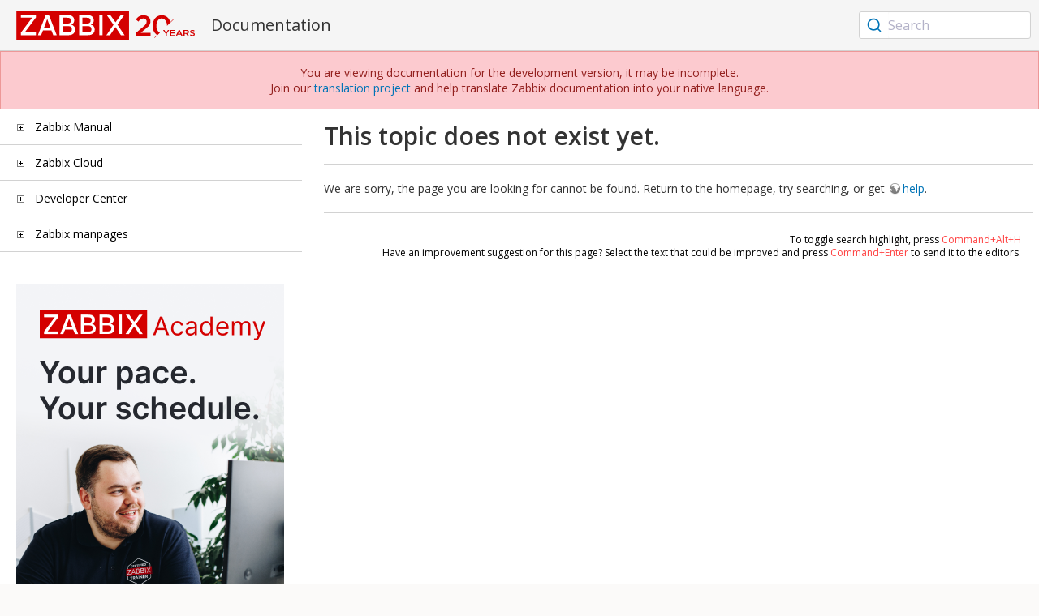

--- FILE ---
content_type: text/html
request_url: https://www.zabbix.com/documentation/devel/en/404
body_size: 16586
content:
<!DOCTYPE html>
<html lang="en">
<head>
    <meta charset="utf-8" />
    <title>This topic does not exist yet.</title>
	<!-- Google Tag Manager -->
    <script>(function(w,d,s,l,i){w[l]=w[l]||[];w[l].push({'gtm.start':new Date().getTime(),event:'gtm.js'});var f=d.getElementsByTagName(s)[0],j=d.createElement(s),dl=l!='dataLayer'?'&l='+l:'';j.async=true;j.src='https://www.googletagmanager.com/gtm.js?id='+i+dl;f.parentNode.insertBefore(j,f);})(window,document,'script','dataLayer','GTM-KRBT62P');</script>
    <!-- End Google Tag Manager -->
	
	<link rel="canonical" href="/documentation/current/en/404" />
    <meta name="viewport" content="width=device-width,initial-scale=1" />
	<link href="https://fonts.googleapis.com/css2?family=Open+Sans:wght@400;600&display=swap" rel="stylesheet">
	<link rel="stylesheet" type="text/css" href="/documentation/devel/screen.min.css?bf68d95ae4cfb5ff" />

	<link rel="apple-touch-icon" sizes="180x180" href="/documentation/devel/images/apple-touch-icon.png">
	<link rel="icon" type="image/png" sizes="32x32" href="/documentation/devel/images/favicon-32x32.png">
	<link rel="icon" type="image/png" sizes="16x16" href="/documentation/devel/images/favicon-16x16.png">
	<link rel="manifest" href="/documentation/devel/images/site.webmanifest">
	<link rel="mask-icon" href="/documentation/devel/images/safari-pinned-tab.svg" color="#d30200">
	<link rel="shortcut icon" href="/documentation/devel/images/favicon.ico">
	<meta name="msapplication-TileColor" content="#d30200">
	<meta name="msapplication-config" content="/documentation/devel/images/browserconfig.xml">
	<meta name="theme-color" content="#ffffff">
    </head>
<body>
	<!-- Google Tag Manager (noscript) -->
    <noscript><iframe src="https://www.googletagmanager.com/ns.html?id=GTM-KRBT62P" height="0" width="0" style="display:none;visibility:hidden"></iframe></noscript>
    <!-- End Google Tag Manager (noscript) -->
    <div id="dokuwiki__site">
		<div id="dokuwiki__top" class="showSidebar hasSidebar">
			<div class="page-header">
				<div class="group-1">
					<div class="logo">
						<a href="https://www.zabbix.com/manuals" title="Zabbix">
							<img src="https://assets.zabbix.com/img/logo/zabbix_doc.svg" alt=""/>
						</a>
					</div>
					<h1 class="doku_title">Documentation</h1>
				</div>
				<div class="group-2">
					
					
					
				</div>
				<div class="group-3">
        <div id="autocomplete" data-base-url="/documentation/devel/en/search?refinementList[language][0]=en&ref_page=404&query="></div>
    </div>			</div>
			<div class="group-2 top-banner" dir="ltr"> You are viewing documentation for the development version, it may be incomplete. <br> Join our <a href="https://www.zabbix.com/documentation/guidelines/en/translator_guidelines" target="_blank">translation project</a> and help translate Zabbix documentation
           into your native language.</div>
			<div class="wrapper group">
				<div id="dokuwiki__aside">
					<div class="pad include group">
						<div class="content">
							<div class="dtree"><div class="dTreeNode  expandable">
	<span class="expand-collapse"></span>
	<a href="/documentation/devel/en/manual" class="nodeFdUrl">Zabbix Manual</a>
</div>
<div class="clip ">
	<div class="dTreeNode  expandable">
 	<span class="expand-collapse"></span>
 	<a href="/documentation/devel/en/manual/installation" class="nodeFdUrl">1 Installation and first steps</a>
 </div>
 <div class="clip ">
 	<div class="dTreeNode  ">
  	<span class="expand-collapse"></span>
  	<a href="/documentation/devel/en/manual/installation/frontend" class="nodeFdUrl">1 Web interface installation</a>
  </div>

 	<div class="dTreeNode  expandable">
  	<span class="expand-collapse"></span>
  	<a href="/documentation/devel/en/manual/installation/quick_guides" class="nodeFdUrl">2 Quickstart guides</a>
  </div>
  <div class="clip ">
  	<div class="dTreeNode  expandable">
   	<span class="expand-collapse"></span>
   	<a href="/documentation/devel/en/manual/installation/quick_guides/basic_config" class="nodeFdUrl">Basic configuration</a>
   </div>
   <div class="clip ">
   	<div class="dTreeNode  ">
    	<span class="expand-collapse"></span>
    	<a href="/documentation/devel/en/manual/installation/quick_guides/basic_config/login" class="nodeFdUrl">1 Login and configuring user</a>
    </div>

   	<div class="dTreeNode  ">
    	<span class="expand-collapse"></span>
    	<a href="/documentation/devel/en/manual/installation/quick_guides/basic_config/host" class="nodeFdUrl">2 New host</a>
    </div>

   	<div class="dTreeNode  ">
    	<span class="expand-collapse"></span>
    	<a href="/documentation/devel/en/manual/installation/quick_guides/basic_config/item" class="nodeFdUrl">3 New item</a>
    </div>

   	<div class="dTreeNode  ">
    	<span class="expand-collapse"></span>
    	<a href="/documentation/devel/en/manual/installation/quick_guides/basic_config/trigger" class="nodeFdUrl">4 New trigger</a>
    </div>

   	<div class="dTreeNode  ">
    	<span class="expand-collapse"></span>
    	<a href="/documentation/devel/en/manual/installation/quick_guides/basic_config/notification" class="nodeFdUrl">5 Receiving problem notification</a>
    </div>

   	<div class="dTreeNode  ">
    	<span class="expand-collapse"></span>
    	<a href="/documentation/devel/en/manual/installation/quick_guides/basic_config/template" class="nodeFdUrl">6 New template</a>
    </div>

   </div>

  	<div class="dTreeNode  ">
   	<span class="expand-collapse"></span>
   	<a href="/documentation/devel/en/manual/installation/quick_guides/monitor_apache" class="nodeFdUrl">Apache web server monitoring</a>
   </div>

  	<div class="dTreeNode  ">
   	<span class="expand-collapse"></span>
   	<a href="/documentation/devel/en/manual/installation/quick_guides/monitor_linux" class="nodeFdUrl">Linux server monitoring</a>
   </div>

  	<div class="dTreeNode  ">
   	<span class="expand-collapse"></span>
   	<a href="/documentation/devel/en/manual/installation/quick_guides/monitor_mysql" class="nodeFdUrl">MySQL server monitoring</a>
   </div>

  </div>

 	<div class="dTreeNode  expandable">
  	<span class="expand-collapse"></span>
  	<a href="/documentation/devel/en/manual/installation/install" class="nodeFdUrl">3 Installation: additional guides</a>
  </div>
  <div class="clip ">
  	<div class="dTreeNode  ">
   	<span class="expand-collapse"></span>
   	<a href="/documentation/devel/en/manual/installation/install/win_agent2" class="nodeFdUrl">Building Zabbix agent 2 on Windows</a>
   </div>

  	<div class="dTreeNode  ">
   	<span class="expand-collapse"></span>
   	<a href="/documentation/devel/en/manual/installation/install/mac_agent" class="nodeFdUrl">Building Zabbix agent on macOS</a>
   </div>

  	<div class="dTreeNode  ">
   	<span class="expand-collapse"></span>
   	<a href="/documentation/devel/en/manual/installation/install/win_agent" class="nodeFdUrl">Building Zabbix agent on Windows</a>
   </div>

  	<div class="dTreeNode  ">
   	<span class="expand-collapse"></span>
   	<a href="/documentation/devel/en/manual/installation/install/containers" class="nodeFdUrl">Installation from containers</a>
   </div>

  	<div class="dTreeNode  ">
   	<span class="expand-collapse"></span>
   	<a href="/documentation/devel/en/manual/installation/install/sources" class="nodeFdUrl">Installation from sources</a>
   </div>

  	<div class="dTreeNode  ">
   	<span class="expand-collapse"></span>
   	<a href="/documentation/devel/en/manual/installation/install/mac_pkg" class="nodeFdUrl">macOS agent installation from PKG</a>
   </div>

  	<div class="dTreeNode  ">
   	<span class="expand-collapse"></span>
   	<a href="/documentation/devel/en/manual/installation/install/packages" class="nodeFdUrl">Notes on installation from packages</a>
   </div>

  	<div class="dTreeNode  ">
   	<span class="expand-collapse"></span>
   	<a href="/documentation/devel/en/manual/installation/install/win_msi" class="nodeFdUrl">Windows agent installation from MSI</a>
   </div>

  </div>

 	<div class="dTreeNode  expandable">
  	<span class="expand-collapse"></span>
  	<a href="/documentation/devel/en/manual/installation/upgrade" class="nodeFdUrl">4 Upgrading</a>
  </div>
  <div class="clip ">
  	<div class="dTreeNode  expandable">
   	<span class="expand-collapse"></span>
   	<a href="/documentation/devel/en/manual/installation/upgrade/packages" class="nodeFdUrl">Upgrade from packages</a>
   </div>
   <div class="clip ">
   	<div class="dTreeNode  ">
    	<span class="expand-collapse"></span>
    	<a href="/documentation/devel/en/manual/installation/upgrade/packages/debian_ubuntu" class="nodeFdUrl">Debian/Ubuntu</a>
    </div>

   	<div class="dTreeNode  ">
    	<span class="expand-collapse"></span>
    	<a href="/documentation/devel/en/manual/installation/upgrade/packages/rhel" class="nodeFdUrl">Red Hat Enterprise Linux</a>
    </div>

   </div>

  	<div class="dTreeNode  ">
   	<span class="expand-collapse"></span>
   	<a href="/documentation/devel/en/manual/installation/upgrade/containers" class="nodeFdUrl">Upgrade from containers</a>
   </div>

  	<div class="dTreeNode  ">
   	<span class="expand-collapse"></span>
   	<a href="/documentation/devel/en/manual/installation/upgrade/sources" class="nodeFdUrl">Upgrade from sources</a>
   </div>

  	<div class="dTreeNode  ">
   	<span class="expand-collapse"></span>
   	<a href="/documentation/devel/en/manual/installation/upgrade/db_upgrade_escaping" class="nodeFdUrl">Upgrade issues</a>
   </div>

  </div>

 	<div class="dTreeNode  expandable">
  	<span class="expand-collapse"></span>
  	<a href="/documentation/devel/en/manual/installation/upgrade_notes" class="nodeFdUrl">5 Upgrade notes for Zabbix 8.0</a>
  </div>
  <div class="clip ">
  	<div class="dTreeNode  ">
   	<span class="expand-collapse"></span>
   	<a href="/documentation/devel/en/manual/installation/upgrade_notes/template_changes" class="nodeFdUrl">Template changes</a>
   </div>

  	<div class="dTreeNode  ">
   	<span class="expand-collapse"></span>
   	<a href="/documentation/devel/en/manual/installation/upgrade_notes/upgrade_notes_minor" class="nodeFdUrl">Upgrade notes for Zabbix 8.0.x</a>
   </div>

  </div>

 	<div class="dTreeNode  ">
  	<span class="expand-collapse"></span>
  	<a href="/documentation/devel/en/manual/installation/known_issues" class="nodeFdUrl">Known issues</a>
  </div>

 	<div class="dTreeNode  ">
  	<span class="expand-collapse"></span>
  	<a href="/documentation/devel/en/manual/installation/requirements" class="nodeFdUrl">Requirements</a>
  </div>

 </div>

	<div class="dTreeNode  expandable">
 	<span class="expand-collapse"></span>
 	<a href="/documentation/devel/en/manual/whatsnew" class="nodeFdUrl">2 What's new in Zabbix 8.0</a>
 </div>
 <div class="clip ">
 	<div class="dTreeNode  ">
  	<span class="expand-collapse"></span>
  	<a href="/documentation/devel/en/manual/whatsnew/whatsnew_minor" class="nodeFdUrl">What's new in Zabbix 8.0.x</a>
  </div>

 </div>

	<div class="dTreeNode  ">
 	<span class="expand-collapse"></span>
 	<a href="/documentation/devel/en/manual/appliance" class="nodeFdUrl">3 Zabbix appliance</a>
 </div>

	<div class="dTreeNode  expandable">
 	<span class="expand-collapse"></span>
 	<a href="/documentation/devel/en/manual/concepts" class="nodeFdUrl">4 Zabbix processes</a>
 </div>
 <div class="clip ">
 	<div class="dTreeNode  expandable">
  	<span class="expand-collapse"></span>
  	<a href="/documentation/devel/en/manual/concepts/server" class="nodeFdUrl">1 Server</a>
  </div>
  <div class="clip ">
  	<div class="dTreeNode  ">
   	<span class="expand-collapse"></span>
   	<a href="/documentation/devel/en/manual/concepts/server/ha" class="nodeFdUrl">1 High availability</a>
   </div>

  </div>

 	<div class="dTreeNode  ">
  	<span class="expand-collapse"></span>
  	<a href="/documentation/devel/en/manual/concepts/agent" class="nodeFdUrl">2 Agent</a>
  </div>

 	<div class="dTreeNode  ">
  	<span class="expand-collapse"></span>
  	<a href="/documentation/devel/en/manual/concepts/agent2" class="nodeFdUrl">3 Agent 2</a>
  </div>

 	<div class="dTreeNode  ">
  	<span class="expand-collapse"></span>
  	<a href="/documentation/devel/en/manual/concepts/proxy" class="nodeFdUrl">4 Proxy</a>
  </div>

 	<div class="dTreeNode  expandable">
  	<span class="expand-collapse"></span>
  	<a href="/documentation/devel/en/manual/concepts/java" class="nodeFdUrl">5 Java gateway</a>
  </div>
  <div class="clip ">
  	<div class="dTreeNode  ">
   	<span class="expand-collapse"></span>
   	<a href="/documentation/devel/en/manual/concepts/java/from_sources" class="nodeFdUrl">1 Setup from sources</a>
   </div>

  	<div class="dTreeNode  ">
   	<span class="expand-collapse"></span>
   	<a href="/documentation/devel/en/manual/concepts/java/from_rhel" class="nodeFdUrl">2 Setup from RHEL packages</a>
   </div>

  	<div class="dTreeNode  ">
   	<span class="expand-collapse"></span>
   	<a href="/documentation/devel/en/manual/concepts/java/from_debian_ubuntu" class="nodeFdUrl">3 Setup from Debian/Ubuntu packages</a>
   </div>

  </div>

 	<div class="dTreeNode  ">
  	<span class="expand-collapse"></span>
  	<a href="/documentation/devel/en/manual/concepts/sender" class="nodeFdUrl">6 Sender</a>
  </div>

 	<div class="dTreeNode  ">
  	<span class="expand-collapse"></span>
  	<a href="/documentation/devel/en/manual/concepts/get" class="nodeFdUrl">7 Get</a>
  </div>

 	<div class="dTreeNode  ">
  	<span class="expand-collapse"></span>
  	<a href="/documentation/devel/en/manual/concepts/js" class="nodeFdUrl">8 JS</a>
  </div>

 	<div class="dTreeNode  ">
  	<span class="expand-collapse"></span>
  	<a href="/documentation/devel/en/manual/concepts/web_service" class="nodeFdUrl">9 Web service</a>
  </div>

 </div>

	<div class="dTreeNode  expandable">
 	<span class="expand-collapse"></span>
 	<a href="/documentation/devel/en/manual/config" class="nodeFdUrl">5 Configuration</a>
 </div>
 <div class="clip ">
 	<div class="dTreeNode  expandable">
  	<span class="expand-collapse"></span>
  	<a href="/documentation/devel/en/manual/config/hosts" class="nodeFdUrl">1 Hosts and host groups</a>
  </div>
  <div class="clip ">
  	<div class="dTreeNode  ">
   	<span class="expand-collapse"></span>
   	<a href="/documentation/devel/en/manual/config/hosts/host_wizard" class="nodeFdUrl">1 Host Wizard</a>
   </div>

  	<div class="dTreeNode  ">
   	<span class="expand-collapse"></span>
   	<a href="/documentation/devel/en/manual/config/hosts/host" class="nodeFdUrl">2 Configuring a host</a>
   </div>

  	<div class="dTreeNode  ">
   	<span class="expand-collapse"></span>
   	<a href="/documentation/devel/en/manual/config/hosts/host_groups" class="nodeFdUrl">3 Configuring a host group</a>
   </div>

  	<div class="dTreeNode  ">
   	<span class="expand-collapse"></span>
   	<a href="/documentation/devel/en/manual/config/hosts/inventory" class="nodeFdUrl">4 Inventory</a>
   </div>

  	<div class="dTreeNode  ">
   	<span class="expand-collapse"></span>
   	<a href="/documentation/devel/en/manual/config/hosts/hostupdate" class="nodeFdUrl">5 Mass update</a>
   </div>

  </div>

 	<div class="dTreeNode  expandable">
  	<span class="expand-collapse"></span>
  	<a href="/documentation/devel/en/manual/config/items" class="nodeFdUrl">2 Items</a>
  </div>
  <div class="clip ">
  	<div class="dTreeNode  expandable">
   	<span class="expand-collapse"></span>
   	<a href="/documentation/devel/en/manual/config/items/item" class="nodeFdUrl">1 Creating an item</a>
   </div>
   <div class="clip ">
   	<div class="dTreeNode  ">
    	<span class="expand-collapse"></span>
    	<a href="/documentation/devel/en/manual/config/items/item/key" class="nodeFdUrl">1 Item key format</a>
    </div>

   	<div class="dTreeNode  ">
    	<span class="expand-collapse"></span>
    	<a href="/documentation/devel/en/manual/config/items/item/custom_intervals" class="nodeFdUrl">2 Custom intervals</a>
    </div>

   </div>

  	<div class="dTreeNode  expandable">
   	<span class="expand-collapse"></span>
   	<a href="/documentation/devel/en/manual/config/items/preprocessing" class="nodeFdUrl">2 Item value preprocessing</a>
   </div>
   <div class="clip ">
   	<div class="dTreeNode  ">
    	<span class="expand-collapse"></span>
    	<a href="/documentation/devel/en/manual/config/items/preprocessing/testing" class="nodeFdUrl">1 Preprocessing testing</a>
    </div>

   	<div class="dTreeNode  ">
    	<span class="expand-collapse"></span>
    	<a href="/documentation/devel/en/manual/config/items/preprocessing/preprocessing_details" class="nodeFdUrl">2 Preprocessing details</a>
    </div>

   	<div class="dTreeNode  ">
    	<span class="expand-collapse"></span>
    	<a href="/documentation/devel/en/manual/config/items/preprocessing/examples" class="nodeFdUrl">3 Preprocessing examples</a>
    </div>

   	<div class="dTreeNode  expandable">
    	<span class="expand-collapse"></span>
    	<a href="/documentation/devel/en/manual/config/items/preprocessing/jsonpath_functionality" class="nodeFdUrl">4 JSONPath functionality</a>
    </div>
    <div class="clip ">
    	<div class="dTreeNode  ">
     	<span class="expand-collapse"></span>
     	<a href="/documentation/devel/en/manual/config/items/preprocessing/jsonpath_functionality/escaping_lld_macros" class="nodeFdUrl">1 Escaping special characters from LLD macro values in JSONPath</a>
     </div>

    </div>

   	<div class="dTreeNode  expandable">
    	<span class="expand-collapse"></span>
    	<a href="/documentation/devel/en/manual/config/items/preprocessing/javascript" class="nodeFdUrl">5 JavaScript preprocessing</a>
    </div>
    <div class="clip ">
    	<div class="dTreeNode  ">
     	<span class="expand-collapse"></span>
     	<a href="/documentation/devel/en/manual/config/items/preprocessing/javascript/javascript_objects" class="nodeFdUrl">1 Additional JavaScript objects</a>
     </div>

    	<div class="dTreeNode  ">
     	<span class="expand-collapse"></span>
     	<a href="/documentation/devel/en/manual/config/items/preprocessing/javascript/browser_item_javascript_objects" class="nodeFdUrl">2 Browser item JavaScript objects</a>
     </div>

    </div>

   	<div class="dTreeNode  ">
    	<span class="expand-collapse"></span>
    	<a href="/documentation/devel/en/manual/config/items/preprocessing/csv_to_json" class="nodeFdUrl">6 CSV to JSON preprocessing</a>
    </div>

   </div>

  	<div class="dTreeNode  expandable">
   	<span class="expand-collapse"></span>
   	<a href="/documentation/devel/en/manual/config/items/itemtypes" class="nodeFdUrl">3 Item types</a>
   </div>
   <div class="clip ">
   	<div class="dTreeNode  expandable">
    	<span class="expand-collapse"></span>
    	<a href="/documentation/devel/en/manual/config/items/itemtypes/zabbix_agent" class="nodeFdUrl">1 Zabbix agent</a>
    </div>
    <div class="clip ">
    	<div class="dTreeNode  ">
     	<span class="expand-collapse"></span>
     	<a href="/documentation/devel/en/manual/config/items/itemtypes/zabbix_agent/zabbix_agent2" class="nodeFdUrl">1 Zabbix agent 2</a>
     </div>

    	<div class="dTreeNode  ">
     	<span class="expand-collapse"></span>
     	<a href="/documentation/devel/en/manual/config/items/itemtypes/zabbix_agent/win_keys" class="nodeFdUrl">2 Windows Zabbix agent</a>
     </div>

    </div>

   	<div class="dTreeNode  expandable">
    	<span class="expand-collapse"></span>
    	<a href="/documentation/devel/en/manual/config/items/itemtypes/snmp" class="nodeFdUrl">2 SNMP agent</a>
    </div>
    <div class="clip ">
    	<div class="dTreeNode  ">
     	<span class="expand-collapse"></span>
     	<a href="/documentation/devel/en/manual/config/items/itemtypes/snmp/dynamicindex" class="nodeFdUrl">1 Dynamic indexes</a>
     </div>

    	<div class="dTreeNode  ">
     	<span class="expand-collapse"></span>
     	<a href="/documentation/devel/en/manual/config/items/itemtypes/snmp/special_mibs" class="nodeFdUrl">2 Special OIDs</a>
     </div>

    	<div class="dTreeNode  ">
     	<span class="expand-collapse"></span>
     	<a href="/documentation/devel/en/manual/config/items/itemtypes/snmp/mibs" class="nodeFdUrl">3 MIB files</a>
     </div>

    </div>

   	<div class="dTreeNode  ">
    	<span class="expand-collapse"></span>
    	<a href="/documentation/devel/en/manual/config/items/itemtypes/snmptrap" class="nodeFdUrl">3 SNMP traps</a>
    </div>

   	<div class="dTreeNode  ">
    	<span class="expand-collapse"></span>
    	<a href="/documentation/devel/en/manual/config/items/itemtypes/ipmi" class="nodeFdUrl">4 IPMI checks</a>
    </div>

   	<div class="dTreeNode  expandable">
    	<span class="expand-collapse"></span>
    	<a href="/documentation/devel/en/manual/config/items/itemtypes/simple_checks" class="nodeFdUrl">5 Simple checks</a>
    </div>
    <div class="clip ">
    	<div class="dTreeNode  ">
     	<span class="expand-collapse"></span>
     	<a href="/documentation/devel/en/manual/config/items/itemtypes/simple_checks/vmware_keys" class="nodeFdUrl">1 VMware monitoring item keys</a>
     </div>

    </div>

   	<div class="dTreeNode  ">
    	<span class="expand-collapse"></span>
    	<a href="/documentation/devel/en/manual/config/items/itemtypes/log_items" class="nodeFdUrl">6 Log file monitoring</a>
    </div>

   	<div class="dTreeNode  expandable">
    	<span class="expand-collapse"></span>
    	<a href="/documentation/devel/en/manual/config/items/itemtypes/calculated" class="nodeFdUrl">7 Calculated items</a>
    </div>
    <div class="clip ">
    	<div class="dTreeNode  ">
     	<span class="expand-collapse"></span>
     	<a href="/documentation/devel/en/manual/config/items/itemtypes/calculated/aggregate" class="nodeFdUrl">1 Aggregate calculations</a>
     </div>

    </div>

   	<div class="dTreeNode  ">
    	<span class="expand-collapse"></span>
    	<a href="/documentation/devel/en/manual/config/items/itemtypes/internal" class="nodeFdUrl">8 Internal checks</a>
    </div>

   	<div class="dTreeNode  ">
    	<span class="expand-collapse"></span>
    	<a href="/documentation/devel/en/manual/config/items/itemtypes/ssh_checks" class="nodeFdUrl">9 SSH checks</a>
    </div>

   	<div class="dTreeNode  ">
    	<span class="expand-collapse"></span>
    	<a href="/documentation/devel/en/manual/config/items/itemtypes/telnet_checks" class="nodeFdUrl">10 Telnet checks</a>
    </div>

   	<div class="dTreeNode  ">
    	<span class="expand-collapse"></span>
    	<a href="/documentation/devel/en/manual/config/items/itemtypes/external" class="nodeFdUrl">11 External checks</a>
    </div>

   	<div class="dTreeNode  ">
    	<span class="expand-collapse"></span>
    	<a href="/documentation/devel/en/manual/config/items/itemtypes/trapper" class="nodeFdUrl">12 Trapper items</a>
    </div>

   	<div class="dTreeNode  ">
    	<span class="expand-collapse"></span>
    	<a href="/documentation/devel/en/manual/config/items/itemtypes/jmx_monitoring" class="nodeFdUrl">13 JMX monitoring</a>
    </div>

   	<div class="dTreeNode  ">
    	<span class="expand-collapse"></span>
    	<a href="/documentation/devel/en/manual/config/items/itemtypes/odbc_checks" class="nodeFdUrl">14 ODBC monitoring</a>
    </div>

   	<div class="dTreeNode  ">
    	<span class="expand-collapse"></span>
    	<a href="/documentation/devel/en/manual/config/items/itemtypes/dependent_items" class="nodeFdUrl">15 Dependent items</a>
    </div>

   	<div class="dTreeNode  ">
    	<span class="expand-collapse"></span>
    	<a href="/documentation/devel/en/manual/config/items/itemtypes/http" class="nodeFdUrl">16 HTTP agent</a>
    </div>

   	<div class="dTreeNode  ">
    	<span class="expand-collapse"></span>
    	<a href="/documentation/devel/en/manual/config/items/itemtypes/prometheus" class="nodeFdUrl">17 Prometheus checks</a>
    </div>

   	<div class="dTreeNode  ">
    	<span class="expand-collapse"></span>
    	<a href="/documentation/devel/en/manual/config/items/itemtypes/script" class="nodeFdUrl">18 Script items</a>
    </div>

   	<div class="dTreeNode  ">
    	<span class="expand-collapse"></span>
    	<a href="/documentation/devel/en/manual/config/items/itemtypes/browser" class="nodeFdUrl">19 Browser items</a>
    </div>

   </div>

  	<div class="dTreeNode  ">
   	<span class="expand-collapse"></span>
   	<a href="/documentation/devel/en/manual/config/items/history_and_trends" class="nodeFdUrl">4 History and trends</a>
   </div>

  	<div class="dTreeNode  expandable">
   	<span class="expand-collapse"></span>
   	<a href="/documentation/devel/en/manual/config/items/userparameters" class="nodeFdUrl">5 User parameters</a>
   </div>
   <div class="clip ">
   	<div class="dTreeNode  ">
    	<span class="expand-collapse"></span>
    	<a href="/documentation/devel/en/manual/config/items/userparameters/extending_agent" class="nodeFdUrl">1 Extending Zabbix agents</a>
    </div>

   </div>

  	<div class="dTreeNode  ">
   	<span class="expand-collapse"></span>
   	<a href="/documentation/devel/en/manual/config/items/perfcounters" class="nodeFdUrl">6 Windows performance counters</a>
   </div>

  	<div class="dTreeNode  ">
   	<span class="expand-collapse"></span>
   	<a href="/documentation/devel/en/manual/config/items/itemupdate" class="nodeFdUrl">7 Mass update</a>
   </div>

  	<div class="dTreeNode  ">
   	<span class="expand-collapse"></span>
   	<a href="/documentation/devel/en/manual/config/items/mapping" class="nodeFdUrl">8 Value mapping</a>
   </div>

  	<div class="dTreeNode  ">
   	<span class="expand-collapse"></span>
   	<a href="/documentation/devel/en/manual/config/items/queue" class="nodeFdUrl">9 Queue</a>
   </div>

  	<div class="dTreeNode  ">
   	<span class="expand-collapse"></span>
   	<a href="/documentation/devel/en/manual/config/items/value_cache" class="nodeFdUrl">10 Value cache</a>
   </div>

  	<div class="dTreeNode  ">
   	<span class="expand-collapse"></span>
   	<a href="/documentation/devel/en/manual/config/items/check_now" class="nodeFdUrl">11 Execute now</a>
   </div>

  	<div class="dTreeNode  ">
   	<span class="expand-collapse"></span>
   	<a href="/documentation/devel/en/manual/config/items/restrict_checks" class="nodeFdUrl">12 Restricting agent checks</a>
   </div>

  </div>

 	<div class="dTreeNode  expandable">
  	<span class="expand-collapse"></span>
  	<a href="/documentation/devel/en/manual/config/triggers" class="nodeFdUrl">3 Triggers</a>
  </div>
  <div class="clip ">
  	<div class="dTreeNode  ">
   	<span class="expand-collapse"></span>
   	<a href="/documentation/devel/en/manual/config/triggers/trigger" class="nodeFdUrl">1 Configuring a trigger</a>
   </div>

  	<div class="dTreeNode  ">
   	<span class="expand-collapse"></span>
   	<a href="/documentation/devel/en/manual/config/triggers/expression" class="nodeFdUrl">2 Trigger expression</a>
   </div>

  	<div class="dTreeNode  ">
   	<span class="expand-collapse"></span>
   	<a href="/documentation/devel/en/manual/config/triggers/dependencies" class="nodeFdUrl">3 Trigger dependencies</a>
   </div>

  	<div class="dTreeNode  ">
   	<span class="expand-collapse"></span>
   	<a href="/documentation/devel/en/manual/config/triggers/severity" class="nodeFdUrl">4 Trigger severity</a>
   </div>

  	<div class="dTreeNode  ">
   	<span class="expand-collapse"></span>
   	<a href="/documentation/devel/en/manual/config/triggers/customseverities" class="nodeFdUrl">5 Customizing trigger severities</a>
   </div>

  	<div class="dTreeNode  ">
   	<span class="expand-collapse"></span>
   	<a href="/documentation/devel/en/manual/config/triggers/update" class="nodeFdUrl">6 Mass update</a>
   </div>

  	<div class="dTreeNode  ">
   	<span class="expand-collapse"></span>
   	<a href="/documentation/devel/en/manual/config/triggers/prediction" class="nodeFdUrl">7 Predictive trigger functions</a>
   </div>

  </div>

 	<div class="dTreeNode  expandable">
  	<span class="expand-collapse"></span>
  	<a href="/documentation/devel/en/manual/config/events" class="nodeFdUrl">4 Events</a>
  </div>
  <div class="clip ">
  	<div class="dTreeNode  ">
   	<span class="expand-collapse"></span>
   	<a href="/documentation/devel/en/manual/config/events/trigger_events" class="nodeFdUrl">1 Trigger event generation</a>
   </div>

  	<div class="dTreeNode  ">
   	<span class="expand-collapse"></span>
   	<a href="/documentation/devel/en/manual/config/events/sources" class="nodeFdUrl">2 Other event sources</a>
   </div>

  	<div class="dTreeNode  ">
   	<span class="expand-collapse"></span>
   	<a href="/documentation/devel/en/manual/config/events/manual_close" class="nodeFdUrl">3 Manual closing of problems</a>
   </div>

  </div>

 	<div class="dTreeNode  expandable">
  	<span class="expand-collapse"></span>
  	<a href="/documentation/devel/en/manual/config/event_correlation" class="nodeFdUrl">5 Event correlation</a>
  </div>
  <div class="clip ">
  	<div class="dTreeNode  ">
   	<span class="expand-collapse"></span>
   	<a href="/documentation/devel/en/manual/config/event_correlation/trigger" class="nodeFdUrl">1 Trigger-based event correlation</a>
   </div>

  	<div class="dTreeNode  ">
   	<span class="expand-collapse"></span>
   	<a href="/documentation/devel/en/manual/config/event_correlation/global" class="nodeFdUrl">2 Global event correlation</a>
   </div>

  </div>

 	<div class="dTreeNode  ">
  	<span class="expand-collapse"></span>
  	<a href="/documentation/devel/en/manual/config/tagging" class="nodeFdUrl">6 Tagging</a>
  </div>

 	<div class="dTreeNode  expandable">
  	<span class="expand-collapse"></span>
  	<a href="/documentation/devel/en/manual/config/visualization" class="nodeFdUrl">7 Visualization</a>
  </div>
  <div class="clip ">
  	<div class="dTreeNode  expandable">
   	<span class="expand-collapse"></span>
   	<a href="/documentation/devel/en/manual/config/visualization/graphs" class="nodeFdUrl">1 Graphs</a>
   </div>
   <div class="clip ">
   	<div class="dTreeNode  ">
    	<span class="expand-collapse"></span>
    	<a href="/documentation/devel/en/manual/config/visualization/graphs/simple" class="nodeFdUrl">1 Simple graphs</a>
    </div>

   	<div class="dTreeNode  ">
    	<span class="expand-collapse"></span>
    	<a href="/documentation/devel/en/manual/config/visualization/graphs/custom" class="nodeFdUrl">2 Custom graphs</a>
    </div>

   	<div class="dTreeNode  ">
    	<span class="expand-collapse"></span>
    	<a href="/documentation/devel/en/manual/config/visualization/graphs/adhoc" class="nodeFdUrl">3 Ad-hoc graphs</a>
    </div>

   	<div class="dTreeNode  ">
    	<span class="expand-collapse"></span>
    	<a href="/documentation/devel/en/manual/config/visualization/graphs/aggregate" class="nodeFdUrl">4 Aggregation in graphs</a>
    </div>

   </div>

  	<div class="dTreeNode  expandable">
   	<span class="expand-collapse"></span>
   	<a href="/documentation/devel/en/manual/config/visualization/maps" class="nodeFdUrl">2 Network maps</a>
   </div>
   <div class="clip ">
   	<div class="dTreeNode  ">
    	<span class="expand-collapse"></span>
    	<a href="/documentation/devel/en/manual/config/visualization/maps/map" class="nodeFdUrl">1 Configuring a network map</a>
    </div>

   	<div class="dTreeNode  ">
    	<span class="expand-collapse"></span>
    	<a href="/documentation/devel/en/manual/config/visualization/maps/host_groups" class="nodeFdUrl">2 Host group elements</a>
    </div>

   	<div class="dTreeNode  ">
    	<span class="expand-collapse"></span>
    	<a href="/documentation/devel/en/manual/config/visualization/maps/links" class="nodeFdUrl">3 Link indicators</a>
    </div>

   </div>

  	<div class="dTreeNode  ">
   	<span class="expand-collapse"></span>
   	<a href="/documentation/devel/en/manual/config/visualization/dashboard" class="nodeFdUrl">3 Dashboards</a>
   </div>

  </div>

 	<div class="dTreeNode  expandable">
  	<span class="expand-collapse"></span>
  	<a href="/documentation/devel/en/manual/config/templates" class="nodeFdUrl">8 Templates and template groups</a>
  </div>
  <div class="clip ">
  	<div class="dTreeNode  ">
   	<span class="expand-collapse"></span>
   	<a href="/documentation/devel/en/manual/config/templates/template" class="nodeFdUrl">1 Configuring a template</a>
   </div>

  	<div class="dTreeNode  ">
   	<span class="expand-collapse"></span>
   	<a href="/documentation/devel/en/manual/config/templates/template_groups" class="nodeFdUrl">2 Configuring a template group</a>
   </div>

  	<div class="dTreeNode  ">
   	<span class="expand-collapse"></span>
   	<a href="/documentation/devel/en/manual/config/templates/linking" class="nodeFdUrl">3 Linking/unlinking</a>
   </div>

  	<div class="dTreeNode  ">
   	<span class="expand-collapse"></span>
   	<a href="/documentation/devel/en/manual/config/templates/nesting" class="nodeFdUrl">4 Nesting</a>
   </div>

  	<div class="dTreeNode  ">
   	<span class="expand-collapse"></span>
   	<a href="/documentation/devel/en/manual/config/templates/mass" class="nodeFdUrl">5 Mass update</a>
   </div>

  </div>

 	<div class="dTreeNode  expandable">
  	<span class="expand-collapse"></span>
  	<a href="/documentation/devel/en/manual/config/templates_out_of_the_box" class="nodeFdUrl">9 Templates out of the box</a>
  </div>
  <div class="clip ">
  	<div class="dTreeNode  ">
   	<span class="expand-collapse"></span>
   	<a href="/documentation/devel/en/manual/config/templates_out_of_the_box/zabbix_agent" class="nodeFdUrl">1 Zabbix agent template operation</a>
   </div>

  	<div class="dTreeNode  ">
   	<span class="expand-collapse"></span>
   	<a href="/documentation/devel/en/manual/config/templates_out_of_the_box/zabbix_agent2" class="nodeFdUrl">2 Zabbix agent 2 template operation</a>
   </div>

  	<div class="dTreeNode  ">
   	<span class="expand-collapse"></span>
   	<a href="/documentation/devel/en/manual/config/templates_out_of_the_box/http" class="nodeFdUrl">3 HTTP template operation</a>
   </div>

  	<div class="dTreeNode  ">
   	<span class="expand-collapse"></span>
   	<a href="/documentation/devel/en/manual/config/templates_out_of_the_box/ipmi" class="nodeFdUrl">4 IPMI template operation</a>
   </div>

  	<div class="dTreeNode  ">
   	<span class="expand-collapse"></span>
   	<a href="/documentation/devel/en/manual/config/templates_out_of_the_box/jmx" class="nodeFdUrl">5 JMX template operation</a>
   </div>

  	<div class="dTreeNode  ">
   	<span class="expand-collapse"></span>
   	<a href="/documentation/devel/en/manual/config/templates_out_of_the_box/odbc_checks" class="nodeFdUrl">6 ODBC template operation</a>
   </div>

  	<div class="dTreeNode  ">
   	<span class="expand-collapse"></span>
   	<a href="/documentation/devel/en/manual/config/templates_out_of_the_box/network_devices" class="nodeFdUrl">7 Standardized templates for network devices</a>
   </div>

  	<div class="dTreeNode  ">
   	<span class="expand-collapse"></span>
   	<a href="/documentation/devel/en/manual/config/templates_out_of_the_box/vmware" class="nodeFdUrl">8 VMware template operation</a>
   </div>

  </div>

 	<div class="dTreeNode  expandable">
  	<span class="expand-collapse"></span>
  	<a href="/documentation/devel/en/manual/config/notifications" class="nodeFdUrl">10 Notifications upon events</a>
  </div>
  <div class="clip ">
  	<div class="dTreeNode  expandable">
   	<span class="expand-collapse"></span>
   	<a href="/documentation/devel/en/manual/config/notifications/media" class="nodeFdUrl">1 Media types</a>
   </div>
   <div class="clip ">
   	<div class="dTreeNode  expandable">
    	<span class="expand-collapse"></span>
    	<a href="/documentation/devel/en/manual/config/notifications/media/email" class="nodeFdUrl">1 Email</a>
    </div>
    <div class="clip ">
    	<div class="dTreeNode  ">
     	<span class="expand-collapse"></span>
     	<a href="/documentation/devel/en/manual/config/notifications/media/email/gmail_office" class="nodeFdUrl">1 Automated Gmail/Office365 media types</a>
     </div>

    </div>

   	<div class="dTreeNode  ">
    	<span class="expand-collapse"></span>
    	<a href="/documentation/devel/en/manual/config/notifications/media/sms" class="nodeFdUrl">2 SMS</a>
    </div>

   	<div class="dTreeNode  ">
    	<span class="expand-collapse"></span>
    	<a href="/documentation/devel/en/manual/config/notifications/media/script" class="nodeFdUrl">3 Custom alert scripts</a>
    </div>

   	<div class="dTreeNode  expandable">
    	<span class="expand-collapse"></span>
    	<a href="/documentation/devel/en/manual/config/notifications/media/webhook" class="nodeFdUrl">4 Webhook</a>
    </div>
    <div class="clip ">
    	<div class="dTreeNode  ">
     	<span class="expand-collapse"></span>
     	<a href="/documentation/devel/en/manual/config/notifications/media/webhook/webhook_examples" class="nodeFdUrl">1 Webhook script examples</a>
     </div>

    </div>

   </div>

  	<div class="dTreeNode  expandable">
   	<span class="expand-collapse"></span>
   	<a href="/documentation/devel/en/manual/config/notifications/action" class="nodeFdUrl">2 Actions</a>
   </div>
   <div class="clip ">
   	<div class="dTreeNode  ">
    	<span class="expand-collapse"></span>
    	<a href="/documentation/devel/en/manual/config/notifications/action/conditions" class="nodeFdUrl">1 Conditions</a>
    </div>

   	<div class="dTreeNode  expandable">
    	<span class="expand-collapse"></span>
    	<a href="/documentation/devel/en/manual/config/notifications/action/operation" class="nodeFdUrl">2 Operations</a>
    </div>
    <div class="clip ">
    	<div class="dTreeNode  ">
     	<span class="expand-collapse"></span>
     	<a href="/documentation/devel/en/manual/config/notifications/action/operation/message" class="nodeFdUrl">1 Sending message</a>
     </div>

    	<div class="dTreeNode  ">
     	<span class="expand-collapse"></span>
     	<a href="/documentation/devel/en/manual/config/notifications/action/operation/remote_command" class="nodeFdUrl">2 Remote commands</a>
     </div>

    	<div class="dTreeNode  ">
     	<span class="expand-collapse"></span>
     	<a href="/documentation/devel/en/manual/config/notifications/action/operation/other" class="nodeFdUrl">3 Additional operations</a>
     </div>

    	<div class="dTreeNode  ">
     	<span class="expand-collapse"></span>
     	<a href="/documentation/devel/en/manual/config/notifications/action/operation/macros" class="nodeFdUrl">4 Using macros in messages</a>
     </div>

    </div>

   	<div class="dTreeNode  ">
    	<span class="expand-collapse"></span>
    	<a href="/documentation/devel/en/manual/config/notifications/action/recovery_operations" class="nodeFdUrl">3 Recovery operations</a>
    </div>

   	<div class="dTreeNode  ">
    	<span class="expand-collapse"></span>
    	<a href="/documentation/devel/en/manual/config/notifications/action/update_operations" class="nodeFdUrl">4 Update operations</a>
    </div>

   	<div class="dTreeNode  ">
    	<span class="expand-collapse"></span>
    	<a href="/documentation/devel/en/manual/config/notifications/action/escalations" class="nodeFdUrl">5 Escalations</a>
    </div>

   </div>

  	<div class="dTreeNode  ">
   	<span class="expand-collapse"></span>
   	<a href="/documentation/devel/en/manual/config/notifications/unsupported_item" class="nodeFdUrl">3 Receiving notification on unsupported items</a>
   </div>

  </div>

 	<div class="dTreeNode  expandable">
  	<span class="expand-collapse"></span>
  	<a href="/documentation/devel/en/manual/config/macros" class="nodeFdUrl">11 Macros</a>
  </div>
  <div class="clip ">
  	<div class="dTreeNode  ">
   	<span class="expand-collapse"></span>
   	<a href="/documentation/devel/en/manual/config/macros/macro_functions" class="nodeFdUrl">1 Macro functions</a>
   </div>

  	<div class="dTreeNode  ">
   	<span class="expand-collapse"></span>
   	<a href="/documentation/devel/en/manual/config/macros/user_macros" class="nodeFdUrl">2 User macros</a>
   </div>

  	<div class="dTreeNode  ">
   	<span class="expand-collapse"></span>
   	<a href="/documentation/devel/en/manual/config/macros/user_macros_context" class="nodeFdUrl">3 User macros with context</a>
   </div>

  	<div class="dTreeNode  ">
   	<span class="expand-collapse"></span>
   	<a href="/documentation/devel/en/manual/config/macros/secret_macros" class="nodeFdUrl">4 Secret user macros</a>
   </div>

  	<div class="dTreeNode  ">
   	<span class="expand-collapse"></span>
   	<a href="/documentation/devel/en/manual/config/macros/lld_macros" class="nodeFdUrl">5 Low-level discovery macros</a>
   </div>

  	<div class="dTreeNode  ">
   	<span class="expand-collapse"></span>
   	<a href="/documentation/devel/en/manual/config/macros/expression_macros" class="nodeFdUrl">6 Expression macros</a>
   </div>

  </div>

 	<div class="dTreeNode  expandable">
  	<span class="expand-collapse"></span>
  	<a href="/documentation/devel/en/manual/config/users_and_usergroups" class="nodeFdUrl">12 Users and user groups</a>
  </div>
  <div class="clip ">
  	<div class="dTreeNode  ">
   	<span class="expand-collapse"></span>
   	<a href="/documentation/devel/en/manual/config/users_and_usergroups/user" class="nodeFdUrl">1 Configuring a user</a>
   </div>

  	<div class="dTreeNode  ">
   	<span class="expand-collapse"></span>
   	<a href="/documentation/devel/en/manual/config/users_and_usergroups/permissions" class="nodeFdUrl">2 Permissions</a>
   </div>

  	<div class="dTreeNode  ">
   	<span class="expand-collapse"></span>
   	<a href="/documentation/devel/en/manual/config/users_and_usergroups/usergroup" class="nodeFdUrl">3 User groups</a>
   </div>

  </div>

 	<div class="dTreeNode  expandable">
  	<span class="expand-collapse"></span>
  	<a href="/documentation/devel/en/manual/config/secrets" class="nodeFdUrl">13 Storage of secrets</a>
  </div>
  <div class="clip ">
  	<div class="dTreeNode  ">
   	<span class="expand-collapse"></span>
   	<a href="/documentation/devel/en/manual/config/secrets/cyberark" class="nodeFdUrl">1 CyberArk configuration</a>
   </div>

  	<div class="dTreeNode  ">
   	<span class="expand-collapse"></span>
   	<a href="/documentation/devel/en/manual/config/secrets/hashicorp" class="nodeFdUrl">2 HashiCorp configuration</a>
   </div>

  </div>

 	<div class="dTreeNode  ">
  	<span class="expand-collapse"></span>
  	<a href="/documentation/devel/en/manual/config/reports" class="nodeFdUrl">14 Scheduled reports</a>
  </div>

 	<div class="dTreeNode  expandable">
  	<span class="expand-collapse"></span>
  	<a href="/documentation/devel/en/manual/config/export" class="nodeFdUrl">15 Data export</a>
  </div>
  <div class="clip ">
  	<div class="dTreeNode  ">
   	<span class="expand-collapse"></span>
   	<a href="/documentation/devel/en/manual/config/export/files" class="nodeFdUrl">1 Export to files</a>
   </div>

  	<div class="dTreeNode  ">
   	<span class="expand-collapse"></span>
   	<a href="/documentation/devel/en/manual/config/export/streaming" class="nodeFdUrl">2 Streaming to external systems</a>
   </div>

  	<div class="dTreeNode  ">
   	<span class="expand-collapse"></span>
   	<a href="/documentation/devel/en/manual/config/export/snmp_gateway" class="nodeFdUrl">3 SNMP gateway</a>
   </div>

  </div>

 </div>

	<div class="dTreeNode  expandable">
 	<span class="expand-collapse"></span>
 	<a href="/documentation/devel/en/manual/it_services" class="nodeFdUrl">6 Service monitoring</a>
 </div>
 <div class="clip ">
 	<div class="dTreeNode  ">
  	<span class="expand-collapse"></span>
  	<a href="/documentation/devel/en/manual/it_services/service_tree" class="nodeFdUrl">1 Service tree</a>
  </div>

 	<div class="dTreeNode  ">
  	<span class="expand-collapse"></span>
  	<a href="/documentation/devel/en/manual/it_services/sla" class="nodeFdUrl">2 SLA</a>
  </div>

 	<div class="dTreeNode  ">
  	<span class="expand-collapse"></span>
  	<a href="/documentation/devel/en/manual/it_services/example" class="nodeFdUrl">3 Setup example</a>
  </div>

 </div>

	<div class="dTreeNode  expandable">
 	<span class="expand-collapse"></span>
 	<a href="/documentation/devel/en/manual/web_monitoring" class="nodeFdUrl">7 Web monitoring</a>
 </div>
 <div class="clip ">
 	<div class="dTreeNode  ">
  	<span class="expand-collapse"></span>
  	<a href="/documentation/devel/en/manual/web_monitoring/items" class="nodeFdUrl">1 Web monitoring items</a>
  </div>

 	<div class="dTreeNode  ">
  	<span class="expand-collapse"></span>
  	<a href="/documentation/devel/en/manual/web_monitoring/example" class="nodeFdUrl">2 Real-life scenario</a>
  </div>

 </div>

	<div class="dTreeNode  expandable">
 	<span class="expand-collapse"></span>
 	<a href="/documentation/devel/en/manual/vm_monitoring" class="nodeFdUrl">8 Virtual machine monitoring</a>
 </div>
 <div class="clip ">
 	<div class="dTreeNode  ">
  	<span class="expand-collapse"></span>
  	<a href="/documentation/devel/en/manual/vm_monitoring/vmware_keys" class="nodeFdUrl">1 VMware monitoring item keys</a>
  </div>

 	<div class="dTreeNode  ">
  	<span class="expand-collapse"></span>
  	<a href="/documentation/devel/en/manual/vm_monitoring/discovery_fields" class="nodeFdUrl">2 Virtual machine discovery key fields</a>
  </div>

 	<div class="dTreeNode  ">
  	<span class="expand-collapse"></span>
  	<a href="/documentation/devel/en/manual/vm_monitoring/vmware_json" class="nodeFdUrl">3 JSON examples for VMware items</a>
  </div>

 	<div class="dTreeNode  ">
  	<span class="expand-collapse"></span>
  	<a href="/documentation/devel/en/manual/vm_monitoring/example" class="nodeFdUrl">4 VMware monitoring setup example</a>
  </div>

 </div>

	<div class="dTreeNode  ">
 	<span class="expand-collapse"></span>
 	<a href="/documentation/devel/en/manual/maintenance" class="nodeFdUrl">9 Maintenance</a>
 </div>

	<div class="dTreeNode  ">
 	<span class="expand-collapse"></span>
 	<a href="/documentation/devel/en/manual/regular_expressions" class="nodeFdUrl">10 Regular expressions</a>
 </div>

	<div class="dTreeNode  expandable">
 	<span class="expand-collapse"></span>
 	<a href="/documentation/devel/en/manual/acknowledgment" class="nodeFdUrl">11 Problem acknowledgment</a>
 </div>
 <div class="clip ">
 	<div class="dTreeNode  ">
  	<span class="expand-collapse"></span>
  	<a href="/documentation/devel/en/manual/acknowledgment/suppression" class="nodeFdUrl">1 Problem suppression</a>
  </div>

 </div>

	<div class="dTreeNode  expandable">
 	<span class="expand-collapse"></span>
 	<a href="/documentation/devel/en/manual/xml_export_import" class="nodeFdUrl">12 Configuration export/import</a>
 </div>
 <div class="clip ">
 	<div class="dTreeNode  ">
  	<span class="expand-collapse"></span>
  	<a href="/documentation/devel/en/manual/xml_export_import/templategroups" class="nodeFdUrl">1 Template groups</a>
  </div>

 	<div class="dTreeNode  ">
  	<span class="expand-collapse"></span>
  	<a href="/documentation/devel/en/manual/xml_export_import/hostgroups" class="nodeFdUrl">2 Host groups</a>
  </div>

 	<div class="dTreeNode  ">
  	<span class="expand-collapse"></span>
  	<a href="/documentation/devel/en/manual/xml_export_import/templates" class="nodeFdUrl">3 Templates</a>
  </div>

 	<div class="dTreeNode  ">
  	<span class="expand-collapse"></span>
  	<a href="/documentation/devel/en/manual/xml_export_import/hosts" class="nodeFdUrl">4 Hosts</a>
  </div>

 	<div class="dTreeNode  ">
  	<span class="expand-collapse"></span>
  	<a href="/documentation/devel/en/manual/xml_export_import/maps" class="nodeFdUrl">5 Network maps</a>
  </div>

 	<div class="dTreeNode  ">
  	<span class="expand-collapse"></span>
  	<a href="/documentation/devel/en/manual/xml_export_import/media" class="nodeFdUrl">6 Media types</a>
  </div>

 </div>

	<div class="dTreeNode  expandable">
 	<span class="expand-collapse"></span>
 	<a href="/documentation/devel/en/manual/discovery" class="nodeFdUrl">13 Discovery</a>
 </div>
 <div class="clip ">
 	<div class="dTreeNode  expandable">
  	<span class="expand-collapse"></span>
  	<a href="/documentation/devel/en/manual/discovery/network_discovery" class="nodeFdUrl">1 Network discovery</a>
  </div>
  <div class="clip ">
  	<div class="dTreeNode  ">
   	<span class="expand-collapse"></span>
   	<a href="/documentation/devel/en/manual/discovery/network_discovery/rule" class="nodeFdUrl">1 Configuring a network discovery rule</a>
   </div>

  </div>

 	<div class="dTreeNode  ">
  	<span class="expand-collapse"></span>
  	<a href="/documentation/devel/en/manual/discovery/auto_registration" class="nodeFdUrl">2 Active agent autoregistration</a>
  </div>

 	<div class="dTreeNode  expandable">
  	<span class="expand-collapse"></span>
  	<a href="/documentation/devel/en/manual/discovery/low_level_discovery" class="nodeFdUrl">3 Low-level discovery</a>
  </div>
  <div class="clip ">
  	<div class="dTreeNode  ">
   	<span class="expand-collapse"></span>
   	<a href="/documentation/devel/en/manual/discovery/low_level_discovery/item_prototypes" class="nodeFdUrl">1 Item prototypes</a>
   </div>

  	<div class="dTreeNode  ">
   	<span class="expand-collapse"></span>
   	<a href="/documentation/devel/en/manual/discovery/low_level_discovery/trigger_prototypes" class="nodeFdUrl">2 Trigger prototypes</a>
   </div>

  	<div class="dTreeNode  ">
   	<span class="expand-collapse"></span>
   	<a href="/documentation/devel/en/manual/discovery/low_level_discovery/graph_prototypes" class="nodeFdUrl">3 Graph prototypes</a>
   </div>

  	<div class="dTreeNode  ">
   	<span class="expand-collapse"></span>
   	<a href="/documentation/devel/en/manual/discovery/low_level_discovery/host_prototypes" class="nodeFdUrl">4 Host prototypes</a>
   </div>

  	<div class="dTreeNode  ">
   	<span class="expand-collapse"></span>
   	<a href="/documentation/devel/en/manual/discovery/low_level_discovery/discovery_prototypes" class="nodeFdUrl">5 Discovery prototypes</a>
   </div>

  	<div class="dTreeNode  ">
   	<span class="expand-collapse"></span>
   	<a href="/documentation/devel/en/manual/discovery/low_level_discovery/notes" class="nodeFdUrl">6 Notes on low-level discovery</a>
   </div>

  	<div class="dTreeNode  expandable">
   	<span class="expand-collapse"></span>
   	<a href="/documentation/devel/en/manual/discovery/low_level_discovery/examples" class="nodeFdUrl">7 Discovery rules</a>
   </div>
   <div class="clip ">
   	<div class="dTreeNode  ">
    	<span class="expand-collapse"></span>
    	<a href="/documentation/devel/en/manual/discovery/low_level_discovery/examples/mounted_filesystems" class="nodeFdUrl">1 Discovery of mounted filesystems</a>
    </div>

   	<div class="dTreeNode  ">
    	<span class="expand-collapse"></span>
    	<a href="/documentation/devel/en/manual/discovery/low_level_discovery/examples/network_interfaces" class="nodeFdUrl">2 Discovery of network interfaces</a>
    </div>

   	<div class="dTreeNode  ">
    	<span class="expand-collapse"></span>
    	<a href="/documentation/devel/en/manual/discovery/low_level_discovery/examples/cpu" class="nodeFdUrl">3 Discovery of CPUs and CPU cores</a>
    </div>

   	<div class="dTreeNode  ">
    	<span class="expand-collapse"></span>
    	<a href="/documentation/devel/en/manual/discovery/low_level_discovery/examples/snmp_oids_walk" class="nodeFdUrl">4 Discovery of SNMP OIDs</a>
    </div>

   	<div class="dTreeNode  ">
    	<span class="expand-collapse"></span>
    	<a href="/documentation/devel/en/manual/discovery/low_level_discovery/examples/snmp_oids" class="nodeFdUrl">5 Discovery of SNMP OIDs (legacy)</a>
    </div>

   	<div class="dTreeNode  ">
    	<span class="expand-collapse"></span>
    	<a href="/documentation/devel/en/manual/discovery/low_level_discovery/examples/jmx" class="nodeFdUrl">6 Discovery of JMX objects</a>
    </div>

   	<div class="dTreeNode  ">
    	<span class="expand-collapse"></span>
    	<a href="/documentation/devel/en/manual/discovery/low_level_discovery/examples/ipmi_sensors" class="nodeFdUrl">7 Discovery of IPMI sensors</a>
    </div>

   	<div class="dTreeNode  ">
    	<span class="expand-collapse"></span>
    	<a href="/documentation/devel/en/manual/discovery/low_level_discovery/examples/systemd" class="nodeFdUrl">8 Discovery of systemd services</a>
    </div>

   	<div class="dTreeNode  ">
    	<span class="expand-collapse"></span>
    	<a href="/documentation/devel/en/manual/discovery/low_level_discovery/examples/windows_services" class="nodeFdUrl">9 Discovery of Windows services</a>
    </div>

   	<div class="dTreeNode  ">
    	<span class="expand-collapse"></span>
    	<a href="/documentation/devel/en/manual/discovery/low_level_discovery/examples/windows_perf_instances" class="nodeFdUrl">10 Discovery of Windows performance counter instances</a>
    </div>

   	<div class="dTreeNode  ">
    	<span class="expand-collapse"></span>
    	<a href="/documentation/devel/en/manual/discovery/low_level_discovery/examples/wmi" class="nodeFdUrl">11 Discovery using WMI queries</a>
    </div>

   	<div class="dTreeNode  ">
    	<span class="expand-collapse"></span>
    	<a href="/documentation/devel/en/manual/discovery/low_level_discovery/examples/sql_queries" class="nodeFdUrl">12 Discovery using ODBC SQL queries</a>
    </div>

   	<div class="dTreeNode  ">
    	<span class="expand-collapse"></span>
    	<a href="/documentation/devel/en/manual/discovery/low_level_discovery/examples/prometheus" class="nodeFdUrl">13 Discovery using Prometheus data</a>
    </div>

   	<div class="dTreeNode  ">
    	<span class="expand-collapse"></span>
    	<a href="/documentation/devel/en/manual/discovery/low_level_discovery/examples/devices" class="nodeFdUrl">14 Discovery of block devices</a>
    </div>

   	<div class="dTreeNode  ">
    	<span class="expand-collapse"></span>
    	<a href="/documentation/devel/en/manual/discovery/low_level_discovery/examples/host_interfaces" class="nodeFdUrl">15 Discovery of host interfaces in Zabbix</a>
    </div>

   </div>

  	<div class="dTreeNode  ">
   	<span class="expand-collapse"></span>
   	<a href="/documentation/devel/en/manual/discovery/low_level_discovery/custom_rules" class="nodeFdUrl">8 Custom LLD rules</a>
   </div>

  </div>

 </div>

	<div class="dTreeNode  expandable">
 	<span class="expand-collapse"></span>
 	<a href="/documentation/devel/en/manual/distributed_monitoring" class="nodeFdUrl">14 Distributed monitoring</a>
 </div>
 <div class="clip ">
 	<div class="dTreeNode  expandable">
  	<span class="expand-collapse"></span>
  	<a href="/documentation/devel/en/manual/distributed_monitoring/proxies" class="nodeFdUrl">1 Proxies</a>
  </div>
  <div class="clip ">
  	<div class="dTreeNode  ">
   	<span class="expand-collapse"></span>
   	<a href="/documentation/devel/en/manual/distributed_monitoring/proxies/sync" class="nodeFdUrl">1 Synchronization of monitoring configuration</a>
   </div>

  	<div class="dTreeNode  ">
   	<span class="expand-collapse"></span>
   	<a href="/documentation/devel/en/manual/distributed_monitoring/proxies/ha" class="nodeFdUrl">2 Proxy load balancing and high availability</a>
   </div>

  </div>

 </div>

	<div class="dTreeNode  expandable">
 	<span class="expand-collapse"></span>
 	<a href="/documentation/devel/en/manual/encryption" class="nodeFdUrl">15 Encryption</a>
 </div>
 <div class="clip ">
 	<div class="dTreeNode  ">
  	<span class="expand-collapse"></span>
  	<a href="/documentation/devel/en/manual/encryption/using_certificates" class="nodeFdUrl">1 Using certificates</a>
  </div>

 	<div class="dTreeNode  ">
  	<span class="expand-collapse"></span>
  	<a href="/documentation/devel/en/manual/encryption/using_pre_shared_keys" class="nodeFdUrl">2 Using pre-shared keys</a>
  </div>

 	<div class="dTreeNode  expandable">
  	<span class="expand-collapse"></span>
  	<a href="/documentation/devel/en/manual/encryption/troubleshooting" class="nodeFdUrl">3 Troubleshooting</a>
  </div>
  <div class="clip ">
  	<div class="dTreeNode  ">
   	<span class="expand-collapse"></span>
   	<a href="/documentation/devel/en/manual/encryption/troubleshooting/connection_permission_problems" class="nodeFdUrl">1 Connection type or permission problems</a>
   </div>

  	<div class="dTreeNode  ">
   	<span class="expand-collapse"></span>
   	<a href="/documentation/devel/en/manual/encryption/troubleshooting/certificate_problems" class="nodeFdUrl">2 Certificate problems</a>
   </div>

  	<div class="dTreeNode  ">
   	<span class="expand-collapse"></span>
   	<a href="/documentation/devel/en/manual/encryption/troubleshooting/psk_problems" class="nodeFdUrl">3 PSK problems</a>
   </div>

  </div>

 </div>

	<div class="dTreeNode  expandable">
 	<span class="expand-collapse"></span>
 	<a href="/documentation/devel/en/manual/web_interface" class="nodeFdUrl">16 Web interface</a>
 </div>
 <div class="clip ">
 	<div class="dTreeNode  expandable">
  	<span class="expand-collapse"></span>
  	<a href="/documentation/devel/en/manual/web_interface/menu" class="nodeFdUrl">1 Menu</a>
  </div>
  <div class="clip ">
  	<div class="dTreeNode  ">
   	<span class="expand-collapse"></span>
   	<a href="/documentation/devel/en/manual/web_interface/menu/event_menu" class="nodeFdUrl">1 Event menu</a>
   </div>

  	<div class="dTreeNode  ">
   	<span class="expand-collapse"></span>
   	<a href="/documentation/devel/en/manual/web_interface/menu/host_menu" class="nodeFdUrl">2 Host menu</a>
   </div>

  	<div class="dTreeNode  ">
   	<span class="expand-collapse"></span>
   	<a href="/documentation/devel/en/manual/web_interface/menu/item_menu" class="nodeFdUrl">3 Item menu</a>
   </div>

  </div>

 	<div class="dTreeNode  expandable">
  	<span class="expand-collapse"></span>
  	<a href="/documentation/devel/en/manual/web_interface/frontend_sections" class="nodeFdUrl">2 Frontend sections</a>
  </div>
  <div class="clip ">
  	<div class="dTreeNode  expandable">
   	<span class="expand-collapse"></span>
   	<a href="/documentation/devel/en/manual/web_interface/frontend_sections/dashboards" class="nodeFdUrl">1 Dashboards</a>
   </div>
   <div class="clip ">
   	<div class="dTreeNode  ">
    	<span class="expand-collapse"></span>
    	<a href="/documentation/devel/en/manual/web_interface/frontend_sections/dashboards/widgets_overview" class="nodeFdUrl">1 Dashboard widgets</a>
    </div>

   	<div class="dTreeNode  expandable">
    	<span class="expand-collapse"></span>
    	<a href="/documentation/devel/en/manual/web_interface/frontend_sections/dashboards/widgets" class="nodeFdUrl">2 Dashboard widget parameters</a>
    </div>
    <div class="clip ">
    	<div class="dTreeNode  ">
     	<span class="expand-collapse"></span>
     	<a href="/documentation/devel/en/manual/web_interface/frontend_sections/dashboards/widgets/action_log" class="nodeFdUrl">1 Action log</a>
     </div>

    	<div class="dTreeNode  ">
     	<span class="expand-collapse"></span>
     	<a href="/documentation/devel/en/manual/web_interface/frontend_sections/dashboards/widgets/clock" class="nodeFdUrl">2 Clock</a>
     </div>

    	<div class="dTreeNode  ">
     	<span class="expand-collapse"></span>
     	<a href="/documentation/devel/en/manual/web_interface/frontend_sections/dashboards/widgets/discovery_status" class="nodeFdUrl">3 Discovery status</a>
     </div>

    	<div class="dTreeNode  ">
     	<span class="expand-collapse"></span>
     	<a href="/documentation/devel/en/manual/web_interface/frontend_sections/dashboards/widgets/favorite_graphs" class="nodeFdUrl">4 Favorite graphs</a>
     </div>

    	<div class="dTreeNode  ">
     	<span class="expand-collapse"></span>
     	<a href="/documentation/devel/en/manual/web_interface/frontend_sections/dashboards/widgets/favorite_maps" class="nodeFdUrl">5 Favorite maps</a>
     </div>

    	<div class="dTreeNode  ">
     	<span class="expand-collapse"></span>
     	<a href="/documentation/devel/en/manual/web_interface/frontend_sections/dashboards/widgets/gauge" class="nodeFdUrl">6 Gauge</a>
     </div>

    	<div class="dTreeNode  ">
     	<span class="expand-collapse"></span>
     	<a href="/documentation/devel/en/manual/web_interface/frontend_sections/dashboards/widgets/geomap" class="nodeFdUrl">7 Geomap</a>
     </div>

    	<div class="dTreeNode  ">
     	<span class="expand-collapse"></span>
     	<a href="/documentation/devel/en/manual/web_interface/frontend_sections/dashboards/widgets/graph" class="nodeFdUrl">8 Graph</a>
     </div>

    	<div class="dTreeNode  ">
     	<span class="expand-collapse"></span>
     	<a href="/documentation/devel/en/manual/web_interface/frontend_sections/dashboards/widgets/graph_classic" class="nodeFdUrl">9 Graph (classic)</a>
     </div>

    	<div class="dTreeNode  ">
     	<span class="expand-collapse"></span>
     	<a href="/documentation/devel/en/manual/web_interface/frontend_sections/dashboards/widgets/graph_prototype" class="nodeFdUrl">10 Graph prototype</a>
     </div>

    	<div class="dTreeNode  ">
     	<span class="expand-collapse"></span>
     	<a href="/documentation/devel/en/manual/web_interface/frontend_sections/dashboards/widgets/honeycomb" class="nodeFdUrl">11 Honeycomb</a>
     </div>

    	<div class="dTreeNode  ">
     	<span class="expand-collapse"></span>
     	<a href="/documentation/devel/en/manual/web_interface/frontend_sections/dashboards/widgets/host_availability" class="nodeFdUrl">12 Host availability</a>
     </div>

    	<div class="dTreeNode  ">
     	<span class="expand-collapse"></span>
     	<a href="/documentation/devel/en/manual/web_interface/frontend_sections/dashboards/widgets/host_card" class="nodeFdUrl">13 Host card</a>
     </div>

    	<div class="dTreeNode  ">
     	<span class="expand-collapse"></span>
     	<a href="/documentation/devel/en/manual/web_interface/frontend_sections/dashboards/widgets/host_navigator" class="nodeFdUrl">14 Host navigator</a>
     </div>

    	<div class="dTreeNode  ">
     	<span class="expand-collapse"></span>
     	<a href="/documentation/devel/en/manual/web_interface/frontend_sections/dashboards/widgets/item_card" class="nodeFdUrl">15 Item card</a>
     </div>

    	<div class="dTreeNode  ">
     	<span class="expand-collapse"></span>
     	<a href="/documentation/devel/en/manual/web_interface/frontend_sections/dashboards/widgets/item_history" class="nodeFdUrl">16 Item history</a>
     </div>

    	<div class="dTreeNode  ">
     	<span class="expand-collapse"></span>
     	<a href="/documentation/devel/en/manual/web_interface/frontend_sections/dashboards/widgets/item_navigator" class="nodeFdUrl">17 Item navigator</a>
     </div>

    	<div class="dTreeNode  ">
     	<span class="expand-collapse"></span>
     	<a href="/documentation/devel/en/manual/web_interface/frontend_sections/dashboards/widgets/item_value" class="nodeFdUrl">18 Item value</a>
     </div>

    	<div class="dTreeNode  ">
     	<span class="expand-collapse"></span>
     	<a href="/documentation/devel/en/manual/web_interface/frontend_sections/dashboards/widgets/map" class="nodeFdUrl">19 Map</a>
     </div>

    	<div class="dTreeNode  ">
     	<span class="expand-collapse"></span>
     	<a href="/documentation/devel/en/manual/web_interface/frontend_sections/dashboards/widgets/map_tree" class="nodeFdUrl">20 Map navigation tree</a>
     </div>

    	<div class="dTreeNode  ">
     	<span class="expand-collapse"></span>
     	<a href="/documentation/devel/en/manual/web_interface/frontend_sections/dashboards/widgets/pie_chart" class="nodeFdUrl">21 Pie chart</a>
     </div>

    	<div class="dTreeNode  ">
     	<span class="expand-collapse"></span>
     	<a href="/documentation/devel/en/manual/web_interface/frontend_sections/dashboards/widgets/problem_hosts" class="nodeFdUrl">22 Problem hosts</a>
     </div>

    	<div class="dTreeNode  ">
     	<span class="expand-collapse"></span>
     	<a href="/documentation/devel/en/manual/web_interface/frontend_sections/dashboards/widgets/problems" class="nodeFdUrl">23 Problems</a>
     </div>

    	<div class="dTreeNode  ">
     	<span class="expand-collapse"></span>
     	<a href="/documentation/devel/en/manual/web_interface/frontend_sections/dashboards/widgets/problems_severity" class="nodeFdUrl">24 Problems by severity</a>
     </div>

    	<div class="dTreeNode  ">
     	<span class="expand-collapse"></span>
     	<a href="/documentation/devel/en/manual/web_interface/frontend_sections/dashboards/widgets/scatter_plot" class="nodeFdUrl">25 Scatter plot</a>
     </div>

    	<div class="dTreeNode  ">
     	<span class="expand-collapse"></span>
     	<a href="/documentation/devel/en/manual/web_interface/frontend_sections/dashboards/widgets/sla_report" class="nodeFdUrl">26 SLA report</a>
     </div>

    	<div class="dTreeNode  ">
     	<span class="expand-collapse"></span>
     	<a href="/documentation/devel/en/manual/web_interface/frontend_sections/dashboards/widgets/system" class="nodeFdUrl">27 System information</a>
     </div>

    	<div class="dTreeNode  ">
     	<span class="expand-collapse"></span>
     	<a href="/documentation/devel/en/manual/web_interface/frontend_sections/dashboards/widgets/top_hosts" class="nodeFdUrl">28 Top hosts</a>
     </div>

    	<div class="dTreeNode  ">
     	<span class="expand-collapse"></span>
     	<a href="/documentation/devel/en/manual/web_interface/frontend_sections/dashboards/widgets/top_items" class="nodeFdUrl">29 Top items</a>
     </div>

    	<div class="dTreeNode  ">
     	<span class="expand-collapse"></span>
     	<a href="/documentation/devel/en/manual/web_interface/frontend_sections/dashboards/widgets/top_triggers" class="nodeFdUrl">30 Top triggers</a>
     </div>

    	<div class="dTreeNode  ">
     	<span class="expand-collapse"></span>
     	<a href="/documentation/devel/en/manual/web_interface/frontend_sections/dashboards/widgets/trigger_overview" class="nodeFdUrl">31 Trigger overview</a>
     </div>

    	<div class="dTreeNode  ">
     	<span class="expand-collapse"></span>
     	<a href="/documentation/devel/en/manual/web_interface/frontend_sections/dashboards/widgets/url" class="nodeFdUrl">32 URL</a>
     </div>

    	<div class="dTreeNode  ">
     	<span class="expand-collapse"></span>
     	<a href="/documentation/devel/en/manual/web_interface/frontend_sections/dashboards/widgets/web_monitoring" class="nodeFdUrl">33 Web monitoring</a>
     </div>

    </div>

   </div>

  	<div class="dTreeNode  expandable">
   	<span class="expand-collapse"></span>
   	<a href="/documentation/devel/en/manual/web_interface/frontend_sections/monitoring" class="nodeFdUrl">2 Monitoring</a>
   </div>
   <div class="clip ">
   	<div class="dTreeNode  expandable">
    	<span class="expand-collapse"></span>
    	<a href="/documentation/devel/en/manual/web_interface/frontend_sections/monitoring/problems" class="nodeFdUrl">1 Problems</a>
    </div>
    <div class="clip ">
    	<div class="dTreeNode  ">
     	<span class="expand-collapse"></span>
     	<a href="/documentation/devel/en/manual/web_interface/frontend_sections/monitoring/problems/cause_and_symptom" class="nodeFdUrl">1 Cause and symptom problems</a>
     </div>

    </div>

   	<div class="dTreeNode  expandable">
    	<span class="expand-collapse"></span>
    	<a href="/documentation/devel/en/manual/web_interface/frontend_sections/monitoring/hosts" class="nodeFdUrl">2 Hosts</a>
    </div>
    <div class="clip ">
    	<div class="dTreeNode  ">
     	<span class="expand-collapse"></span>
     	<a href="/documentation/devel/en/manual/web_interface/frontend_sections/monitoring/hosts/graphs" class="nodeFdUrl">1 Graphs</a>
     </div>

    	<div class="dTreeNode  ">
     	<span class="expand-collapse"></span>
     	<a href="/documentation/devel/en/manual/web_interface/frontend_sections/monitoring/hosts/dashboards" class="nodeFdUrl">2 Host dashboards</a>
     </div>

    	<div class="dTreeNode  ">
     	<span class="expand-collapse"></span>
     	<a href="/documentation/devel/en/manual/web_interface/frontend_sections/monitoring/hosts/web" class="nodeFdUrl">3 Web scenarios</a>
     </div>

    </div>

   	<div class="dTreeNode  ">
    	<span class="expand-collapse"></span>
    	<a href="/documentation/devel/en/manual/web_interface/frontend_sections/monitoring/latest_data" class="nodeFdUrl">3 Latest data</a>
    </div>

   	<div class="dTreeNode  ">
    	<span class="expand-collapse"></span>
    	<a href="/documentation/devel/en/manual/web_interface/frontend_sections/monitoring/maps" class="nodeFdUrl">4 Maps</a>
    </div>

   	<div class="dTreeNode  ">
    	<span class="expand-collapse"></span>
    	<a href="/documentation/devel/en/manual/web_interface/frontend_sections/monitoring/discovery" class="nodeFdUrl">5 Discovery</a>
    </div>

   </div>

  	<div class="dTreeNode  expandable">
   	<span class="expand-collapse"></span>
   	<a href="/documentation/devel/en/manual/web_interface/frontend_sections/services" class="nodeFdUrl">3 Services</a>
   </div>
   <div class="clip ">
   	<div class="dTreeNode  ">
    	<span class="expand-collapse"></span>
    	<a href="/documentation/devel/en/manual/web_interface/frontend_sections/services/service" class="nodeFdUrl">1 Services</a>
    </div>

   	<div class="dTreeNode  ">
    	<span class="expand-collapse"></span>
    	<a href="/documentation/devel/en/manual/web_interface/frontend_sections/services/sla" class="nodeFdUrl">2 SLA</a>
    </div>

   	<div class="dTreeNode  ">
    	<span class="expand-collapse"></span>
    	<a href="/documentation/devel/en/manual/web_interface/frontend_sections/services/sla_report" class="nodeFdUrl">3 SLA report</a>
    </div>

   </div>

  	<div class="dTreeNode  expandable">
   	<span class="expand-collapse"></span>
   	<a href="/documentation/devel/en/manual/web_interface/frontend_sections/inventory" class="nodeFdUrl">4 Inventory</a>
   </div>
   <div class="clip ">
   	<div class="dTreeNode  ">
    	<span class="expand-collapse"></span>
    	<a href="/documentation/devel/en/manual/web_interface/frontend_sections/inventory/overview" class="nodeFdUrl">1 Overview</a>
    </div>

   	<div class="dTreeNode  ">
    	<span class="expand-collapse"></span>
    	<a href="/documentation/devel/en/manual/web_interface/frontend_sections/inventory/hosts" class="nodeFdUrl">2 Hosts</a>
    </div>

   </div>

  	<div class="dTreeNode  expandable">
   	<span class="expand-collapse"></span>
   	<a href="/documentation/devel/en/manual/web_interface/frontend_sections/reports" class="nodeFdUrl">5 Reports</a>
   </div>
   <div class="clip ">
   	<div class="dTreeNode  ">
    	<span class="expand-collapse"></span>
    	<a href="/documentation/devel/en/manual/web_interface/frontend_sections/reports/status_of_zabbix" class="nodeFdUrl">1 System information</a>
    </div>

   	<div class="dTreeNode  ">
    	<span class="expand-collapse"></span>
    	<a href="/documentation/devel/en/manual/web_interface/frontend_sections/reports/scheduled" class="nodeFdUrl">2 Scheduled reports</a>
    </div>

   	<div class="dTreeNode  ">
    	<span class="expand-collapse"></span>
    	<a href="/documentation/devel/en/manual/web_interface/frontend_sections/reports/availability" class="nodeFdUrl">3 Availability report</a>
    </div>

   	<div class="dTreeNode  ">
    	<span class="expand-collapse"></span>
    	<a href="/documentation/devel/en/manual/web_interface/frontend_sections/reports/triggers_top" class="nodeFdUrl">4 Top 100 triggers</a>
    </div>

   	<div class="dTreeNode  ">
    	<span class="expand-collapse"></span>
    	<a href="/documentation/devel/en/manual/web_interface/frontend_sections/reports/audit_log" class="nodeFdUrl">5 Audit log</a>
    </div>

   	<div class="dTreeNode  ">
    	<span class="expand-collapse"></span>
    	<a href="/documentation/devel/en/manual/web_interface/frontend_sections/reports/action_log" class="nodeFdUrl">6 Action log</a>
    </div>

   	<div class="dTreeNode  ">
    	<span class="expand-collapse"></span>
    	<a href="/documentation/devel/en/manual/web_interface/frontend_sections/reports/notifications" class="nodeFdUrl">7 Notifications</a>
    </div>

   </div>

  	<div class="dTreeNode  expandable">
   	<span class="expand-collapse"></span>
   	<a href="/documentation/devel/en/manual/web_interface/frontend_sections/data_collection" class="nodeFdUrl">6 Data collection</a>
   </div>
   <div class="clip ">
   	<div class="dTreeNode  ">
    	<span class="expand-collapse"></span>
    	<a href="/documentation/devel/en/manual/web_interface/frontend_sections/data_collection/templategroups" class="nodeFdUrl">1 Template groups</a>
    </div>

   	<div class="dTreeNode  ">
    	<span class="expand-collapse"></span>
    	<a href="/documentation/devel/en/manual/web_interface/frontend_sections/data_collection/hostgroups" class="nodeFdUrl">2 Host groups</a>
    </div>

   	<div class="dTreeNode  expandable">
    	<span class="expand-collapse"></span>
    	<a href="/documentation/devel/en/manual/web_interface/frontend_sections/data_collection/templates" class="nodeFdUrl">3 Templates</a>
    </div>
    <div class="clip ">
    	<div class="dTreeNode  ">
     	<span class="expand-collapse"></span>
     	<a href="/documentation/devel/en/manual/web_interface/frontend_sections/data_collection/templates/items" class="nodeFdUrl">1 Items</a>
     </div>

    	<div class="dTreeNode  ">
     	<span class="expand-collapse"></span>
     	<a href="/documentation/devel/en/manual/web_interface/frontend_sections/data_collection/templates/triggers" class="nodeFdUrl">2 Triggers</a>
     </div>

    	<div class="dTreeNode  ">
     	<span class="expand-collapse"></span>
     	<a href="/documentation/devel/en/manual/web_interface/frontend_sections/data_collection/templates/graphs" class="nodeFdUrl">3 Graphs</a>
     </div>

    	<div class="dTreeNode  expandable">
     	<span class="expand-collapse"></span>
     	<a href="/documentation/devel/en/manual/web_interface/frontend_sections/data_collection/templates/discovery" class="nodeFdUrl">4 Discovery rules</a>
     </div>
     <div class="clip ">
     	<div class="dTreeNode  ">
      	<span class="expand-collapse"></span>
      	<a href="/documentation/devel/en/manual/web_interface/frontend_sections/data_collection/templates/discovery/item_prototypes" class="nodeFdUrl">1 Item prototypes</a>
      </div>

     	<div class="dTreeNode  ">
      	<span class="expand-collapse"></span>
      	<a href="/documentation/devel/en/manual/web_interface/frontend_sections/data_collection/templates/discovery/trigger_prototypes" class="nodeFdUrl">2 Trigger prototypes</a>
      </div>

     	<div class="dTreeNode  ">
      	<span class="expand-collapse"></span>
      	<a href="/documentation/devel/en/manual/web_interface/frontend_sections/data_collection/templates/discovery/graph_prototypes" class="nodeFdUrl">3 Graph prototypes</a>
      </div>

     	<div class="dTreeNode  ">
      	<span class="expand-collapse"></span>
      	<a href="/documentation/devel/en/manual/web_interface/frontend_sections/data_collection/templates/discovery/host_prototypes" class="nodeFdUrl">4 Host prototypes</a>
      </div>

     	<div class="dTreeNode  ">
      	<span class="expand-collapse"></span>
      	<a href="/documentation/devel/en/manual/web_interface/frontend_sections/data_collection/templates/discovery/discovery_prototypes" class="nodeFdUrl">5 Discovery prototypes</a>
      </div>

     </div>

    	<div class="dTreeNode  ">
     	<span class="expand-collapse"></span>
     	<a href="/documentation/devel/en/manual/web_interface/frontend_sections/data_collection/templates/web" class="nodeFdUrl">5 Web scenarios</a>
     </div>

    </div>

   	<div class="dTreeNode  expandable">
    	<span class="expand-collapse"></span>
    	<a href="/documentation/devel/en/manual/web_interface/frontend_sections/data_collection/hosts" class="nodeFdUrl">4 Hosts</a>
    </div>
    <div class="clip ">
    	<div class="dTreeNode  ">
     	<span class="expand-collapse"></span>
     	<a href="/documentation/devel/en/manual/web_interface/frontend_sections/data_collection/hosts/items" class="nodeFdUrl">1 Items</a>
     </div>

    	<div class="dTreeNode  ">
     	<span class="expand-collapse"></span>
     	<a href="/documentation/devel/en/manual/web_interface/frontend_sections/data_collection/hosts/triggers" class="nodeFdUrl">2 Triggers</a>
     </div>

    	<div class="dTreeNode  ">
     	<span class="expand-collapse"></span>
     	<a href="/documentation/devel/en/manual/web_interface/frontend_sections/data_collection/hosts/graphs" class="nodeFdUrl">3 Graphs</a>
     </div>

    	<div class="dTreeNode  expandable">
     	<span class="expand-collapse"></span>
     	<a href="/documentation/devel/en/manual/web_interface/frontend_sections/data_collection/hosts/discovery" class="nodeFdUrl">4 Discovery rules</a>
     </div>
     <div class="clip ">
     	<div class="dTreeNode  ">
      	<span class="expand-collapse"></span>
      	<a href="/documentation/devel/en/manual/web_interface/frontend_sections/data_collection/hosts/discovery/item_prototypes" class="nodeFdUrl">1 Item prototypes</a>
      </div>

     	<div class="dTreeNode  ">
      	<span class="expand-collapse"></span>
      	<a href="/documentation/devel/en/manual/web_interface/frontend_sections/data_collection/hosts/discovery/trigger_prototypes" class="nodeFdUrl">2 Trigger prototypes</a>
      </div>

     	<div class="dTreeNode  ">
      	<span class="expand-collapse"></span>
      	<a href="/documentation/devel/en/manual/web_interface/frontend_sections/data_collection/hosts/discovery/graph_prototypes" class="nodeFdUrl">3 Graph prototypes</a>
      </div>

     	<div class="dTreeNode  ">
      	<span class="expand-collapse"></span>
      	<a href="/documentation/devel/en/manual/web_interface/frontend_sections/data_collection/hosts/discovery/host_prototypes" class="nodeFdUrl">4 Host prototypes</a>
      </div>

     	<div class="dTreeNode  ">
      	<span class="expand-collapse"></span>
      	<a href="/documentation/devel/en/manual/web_interface/frontend_sections/data_collection/hosts/discovery/discovery_prototypes" class="nodeFdUrl">5 Discovery prototypes</a>
      </div>

     </div>

    	<div class="dTreeNode  ">
     	<span class="expand-collapse"></span>
     	<a href="/documentation/devel/en/manual/web_interface/frontend_sections/data_collection/hosts/web" class="nodeFdUrl">5 Web scenarios</a>
     </div>

    </div>

   	<div class="dTreeNode  ">
    	<span class="expand-collapse"></span>
    	<a href="/documentation/devel/en/manual/web_interface/frontend_sections/data_collection/maintenance" class="nodeFdUrl">5 Maintenance</a>
    </div>

   	<div class="dTreeNode  ">
    	<span class="expand-collapse"></span>
    	<a href="/documentation/devel/en/manual/web_interface/frontend_sections/data_collection/correlation" class="nodeFdUrl">6 Event correlation</a>
    </div>

   	<div class="dTreeNode  ">
    	<span class="expand-collapse"></span>
    	<a href="/documentation/devel/en/manual/web_interface/frontend_sections/data_collection/discovery" class="nodeFdUrl">7 Discovery</a>
    </div>

   </div>

  	<div class="dTreeNode  expandable">
   	<span class="expand-collapse"></span>
   	<a href="/documentation/devel/en/manual/web_interface/frontend_sections/alerts" class="nodeFdUrl">7 Alerts</a>
   </div>
   <div class="clip ">
   	<div class="dTreeNode  ">
    	<span class="expand-collapse"></span>
    	<a href="/documentation/devel/en/manual/web_interface/frontend_sections/alerts/actions" class="nodeFdUrl">1 Actions</a>
    </div>

   	<div class="dTreeNode  ">
    	<span class="expand-collapse"></span>
    	<a href="/documentation/devel/en/manual/web_interface/frontend_sections/alerts/mediatypes" class="nodeFdUrl">2 Media types</a>
    </div>

   	<div class="dTreeNode  ">
    	<span class="expand-collapse"></span>
    	<a href="/documentation/devel/en/manual/web_interface/frontend_sections/alerts/scripts" class="nodeFdUrl">3 Scripts</a>
    </div>

   </div>

  	<div class="dTreeNode  expandable">
   	<span class="expand-collapse"></span>
   	<a href="/documentation/devel/en/manual/web_interface/frontend_sections/users" class="nodeFdUrl">8 Users</a>
   </div>
   <div class="clip ">
   	<div class="dTreeNode  ">
    	<span class="expand-collapse"></span>
    	<a href="/documentation/devel/en/manual/web_interface/frontend_sections/users/user_groups" class="nodeFdUrl">1 User groups</a>
    </div>

   	<div class="dTreeNode  ">
    	<span class="expand-collapse"></span>
    	<a href="/documentation/devel/en/manual/web_interface/frontend_sections/users/user_roles" class="nodeFdUrl">2 User roles</a>
    </div>

   	<div class="dTreeNode  ">
    	<span class="expand-collapse"></span>
    	<a href="/documentation/devel/en/manual/web_interface/frontend_sections/users/user_list" class="nodeFdUrl">3 Users</a>
    </div>

   	<div class="dTreeNode  ">
    	<span class="expand-collapse"></span>
    	<a href="/documentation/devel/en/manual/web_interface/frontend_sections/users/api_tokens" class="nodeFdUrl">4 API tokens</a>
    </div>

   	<div class="dTreeNode  expandable">
    	<span class="expand-collapse"></span>
    	<a href="/documentation/devel/en/manual/web_interface/frontend_sections/users/authentication" class="nodeFdUrl">5 Authentication</a>
    </div>
    <div class="clip ">
    	<div class="dTreeNode  ">
     	<span class="expand-collapse"></span>
     	<a href="/documentation/devel/en/manual/web_interface/frontend_sections/users/authentication/http" class="nodeFdUrl">1 HTTP</a>
     </div>

    	<div class="dTreeNode  ">
     	<span class="expand-collapse"></span>
     	<a href="/documentation/devel/en/manual/web_interface/frontend_sections/users/authentication/ldap" class="nodeFdUrl">2 LDAP</a>
     </div>

    	<div class="dTreeNode  ">
     	<span class="expand-collapse"></span>
     	<a href="/documentation/devel/en/manual/web_interface/frontend_sections/users/authentication/saml" class="nodeFdUrl">3 SAML</a>
     </div>

    	<div class="dTreeNode  ">
     	<span class="expand-collapse"></span>
     	<a href="/documentation/devel/en/manual/web_interface/frontend_sections/users/authentication/mfa" class="nodeFdUrl">4 MFA</a>
     </div>

    </div>

   </div>

  	<div class="dTreeNode  expandable">
   	<span class="expand-collapse"></span>
   	<a href="/documentation/devel/en/manual/web_interface/frontend_sections/administration" class="nodeFdUrl">9 Administration</a>
   </div>
   <div class="clip ">
   	<div class="dTreeNode  ">
    	<span class="expand-collapse"></span>
    	<a href="/documentation/devel/en/manual/web_interface/frontend_sections/administration/general" class="nodeFdUrl">1 General</a>
    </div>

   	<div class="dTreeNode  ">
    	<span class="expand-collapse"></span>
    	<a href="/documentation/devel/en/manual/web_interface/frontend_sections/administration/audit_log" class="nodeFdUrl">2 Audit log</a>
    </div>

   	<div class="dTreeNode  ">
    	<span class="expand-collapse"></span>
    	<a href="/documentation/devel/en/manual/web_interface/frontend_sections/administration/housekeeping" class="nodeFdUrl">3 Housekeeping</a>
    </div>

   	<div class="dTreeNode  ">
    	<span class="expand-collapse"></span>
    	<a href="/documentation/devel/en/manual/web_interface/frontend_sections/administration/proxies" class="nodeFdUrl">4 Proxies</a>
    </div>

   	<div class="dTreeNode  ">
    	<span class="expand-collapse"></span>
    	<a href="/documentation/devel/en/manual/web_interface/frontend_sections/administration/proxy_groups" class="nodeFdUrl">5 Proxy groups</a>
    </div>

   	<div class="dTreeNode  ">
    	<span class="expand-collapse"></span>
    	<a href="/documentation/devel/en/manual/web_interface/frontend_sections/administration/macros" class="nodeFdUrl">6 Macros</a>
    </div>

   	<div class="dTreeNode  ">
    	<span class="expand-collapse"></span>
    	<a href="/documentation/devel/en/manual/web_interface/frontend_sections/administration/queue" class="nodeFdUrl">7 Queue</a>
    </div>

   </div>

  </div>

 	<div class="dTreeNode  expandable">
  	<span class="expand-collapse"></span>
  	<a href="/documentation/devel/en/manual/web_interface/user_profile" class="nodeFdUrl">3 User settings</a>
  </div>
  <div class="clip ">
  	<div class="dTreeNode  ">
   	<span class="expand-collapse"></span>
   	<a href="/documentation/devel/en/manual/web_interface/user_profile/global_notifications" class="nodeFdUrl">1 Global notifications</a>
   </div>

  	<div class="dTreeNode  ">
   	<span class="expand-collapse"></span>
   	<a href="/documentation/devel/en/manual/web_interface/user_profile/sound" class="nodeFdUrl">2 Sound in browsers</a>
   </div>

  </div>

 	<div class="dTreeNode  ">
  	<span class="expand-collapse"></span>
  	<a href="/documentation/devel/en/manual/web_interface/global_search" class="nodeFdUrl">4 Global search</a>
  </div>

 	<div class="dTreeNode  ">
  	<span class="expand-collapse"></span>
  	<a href="/documentation/devel/en/manual/web_interface/maintenance_mode" class="nodeFdUrl">5 Frontend maintenance mode</a>
  </div>

 	<div class="dTreeNode  ">
  	<span class="expand-collapse"></span>
  	<a href="/documentation/devel/en/manual/web_interface/page_parameters" class="nodeFdUrl">6 Page parameters</a>
  </div>

 	<div class="dTreeNode  ">
  	<span class="expand-collapse"></span>
  	<a href="/documentation/devel/en/manual/web_interface/definitions" class="nodeFdUrl">7 Definitions</a>
  </div>

 	<div class="dTreeNode  ">
  	<span class="expand-collapse"></span>
  	<a href="/documentation/devel/en/manual/web_interface/theming" class="nodeFdUrl">8 Creating your own theme</a>
  </div>

 	<div class="dTreeNode  ">
  	<span class="expand-collapse"></span>
  	<a href="/documentation/devel/en/manual/web_interface/debug_mode" class="nodeFdUrl">9 Debug mode</a>
  </div>

 	<div class="dTreeNode  ">
  	<span class="expand-collapse"></span>
  	<a href="/documentation/devel/en/manual/web_interface/cookies" class="nodeFdUrl">10 Cookies used by Zabbix</a>
  </div>

 	<div class="dTreeNode  ">
  	<span class="expand-collapse"></span>
  	<a href="/documentation/devel/en/manual/web_interface/time_zone" class="nodeFdUrl">11 Time zones</a>
  </div>

 	<div class="dTreeNode  ">
  	<span class="expand-collapse"></span>
  	<a href="/documentation/devel/en/manual/web_interface/password_reset" class="nodeFdUrl">12 Resetting password</a>
  </div>

 	<div class="dTreeNode  ">
  	<span class="expand-collapse"></span>
  	<a href="/documentation/devel/en/manual/web_interface/time_period_selector" class="nodeFdUrl">13 Time period and host selectors</a>
  </div>

 </div>

	<div class="dTreeNode  expandable">
 	<span class="expand-collapse"></span>
 	<a href="/documentation/devel/en/manual/best_practices" class="nodeFdUrl">17 Best practices</a>
 </div>
 <div class="clip ">
 	<div class="dTreeNode  expandable">
  	<span class="expand-collapse"></span>
  	<a href="/documentation/devel/en/manual/best_practices/security" class="nodeFdUrl">1 Security best practices</a>
  </div>
  <div class="clip ">
  	<div class="dTreeNode  expandable">
   	<span class="expand-collapse"></span>
   	<a href="/documentation/devel/en/manual/best_practices/security/access_control" class="nodeFdUrl">1 Access control</a>
   </div>
   <div class="clip ">
   	<div class="dTreeNode  ">
    	<span class="expand-collapse"></span>
    	<a href="/documentation/devel/en/manual/best_practices/security/access_control/mysql" class="nodeFdUrl">1 Securing MySQL/MariaDB</a>
    </div>

   	<div class="dTreeNode  ">
    	<span class="expand-collapse"></span>
    	<a href="/documentation/devel/en/manual/best_practices/security/access_control/postgresql" class="nodeFdUrl">2 Securing PostgreSQL/TimescaleDB</a>
    </div>

   </div>

  	<div class="dTreeNode  ">
   	<span class="expand-collapse"></span>
   	<a href="/documentation/devel/en/manual/best_practices/security/cryptography" class="nodeFdUrl">2 Cryptography</a>
   </div>

  	<div class="dTreeNode  ">
   	<span class="expand-collapse"></span>
   	<a href="/documentation/devel/en/manual/best_practices/security/web_server" class="nodeFdUrl">3 Web server</a>
   </div>

  </div>

 	<div class="dTreeNode  ">
  	<span class="expand-collapse"></span>
  	<a href="/documentation/devel/en/manual/best_practices/configuration" class="nodeFdUrl">2 Configuration best practices</a>
  </div>

 </div>

	<div class="dTreeNode  expandable">
 	<span class="expand-collapse"></span>
 	<a href="/documentation/devel/en/manual/api" class="nodeFdUrl">18 API</a>
 </div>
 <div class="clip ">
 	<div class="dTreeNode  expandable">
  	<span class="expand-collapse"></span>
  	<a href="/documentation/devel/en/manual/api/reference" class="nodeFdUrl">Method reference</a>
  </div>
  <div class="clip ">
  	<div class="dTreeNode  expandable">
   	<span class="expand-collapse"></span>
   	<a href="/documentation/devel/en/manual/api/reference/action" class="nodeFdUrl">Action</a>
   </div>
   <div class="clip ">
   	<div class="dTreeNode  ">
    	<span class="expand-collapse"></span>
    	<a href="/documentation/devel/en/manual/api/reference/action/object" class="nodeFdUrl">Action object</a>
    </div>

   	<div class="dTreeNode  ">
    	<span class="expand-collapse"></span>
    	<a href="/documentation/devel/en/manual/api/reference/action/create" class="nodeFdUrl">action.create</a>
    </div>

   	<div class="dTreeNode  ">
    	<span class="expand-collapse"></span>
    	<a href="/documentation/devel/en/manual/api/reference/action/delete" class="nodeFdUrl">action.delete</a>
    </div>

   	<div class="dTreeNode  ">
    	<span class="expand-collapse"></span>
    	<a href="/documentation/devel/en/manual/api/reference/action/get" class="nodeFdUrl">action.get</a>
    </div>

   	<div class="dTreeNode  ">
    	<span class="expand-collapse"></span>
    	<a href="/documentation/devel/en/manual/api/reference/action/update" class="nodeFdUrl">action.update</a>
    </div>

   </div>

  	<div class="dTreeNode  expandable">
   	<span class="expand-collapse"></span>
   	<a href="/documentation/devel/en/manual/api/reference/alert" class="nodeFdUrl">Alert</a>
   </div>
   <div class="clip ">
   	<div class="dTreeNode  ">
    	<span class="expand-collapse"></span>
    	<a href="/documentation/devel/en/manual/api/reference/alert/object" class="nodeFdUrl">Alert object</a>
    </div>

   	<div class="dTreeNode  ">
    	<span class="expand-collapse"></span>
    	<a href="/documentation/devel/en/manual/api/reference/alert/get" class="nodeFdUrl">alert.get</a>
    </div>

   </div>

  	<div class="dTreeNode  expandable">
   	<span class="expand-collapse"></span>
   	<a href="/documentation/devel/en/manual/api/reference/apiinfo" class="nodeFdUrl">API info</a>
   </div>
   <div class="clip ">
   	<div class="dTreeNode  ">
    	<span class="expand-collapse"></span>
    	<a href="/documentation/devel/en/manual/api/reference/apiinfo/version" class="nodeFdUrl">apiinfo.version</a>
    </div>

   </div>

  	<div class="dTreeNode  expandable">
   	<span class="expand-collapse"></span>
   	<a href="/documentation/devel/en/manual/api/reference/auditlog" class="nodeFdUrl">Audit log</a>
   </div>
   <div class="clip ">
   	<div class="dTreeNode  ">
    	<span class="expand-collapse"></span>
    	<a href="/documentation/devel/en/manual/api/reference/auditlog/object" class="nodeFdUrl">Audit log object</a>
    </div>

   	<div class="dTreeNode  ">
    	<span class="expand-collapse"></span>
    	<a href="/documentation/devel/en/manual/api/reference/auditlog/get" class="nodeFdUrl">auditlog.get</a>
    </div>

   </div>

  	<div class="dTreeNode  expandable">
   	<span class="expand-collapse"></span>
   	<a href="/documentation/devel/en/manual/api/reference/authentication" class="nodeFdUrl">Authentication</a>
   </div>
   <div class="clip ">
   	<div class="dTreeNode  ">
    	<span class="expand-collapse"></span>
    	<a href="/documentation/devel/en/manual/api/reference/authentication/object" class="nodeFdUrl">Authentication object</a>
    </div>

   	<div class="dTreeNode  ">
    	<span class="expand-collapse"></span>
    	<a href="/documentation/devel/en/manual/api/reference/authentication/get" class="nodeFdUrl">authentication.get</a>
    </div>

   	<div class="dTreeNode  ">
    	<span class="expand-collapse"></span>
    	<a href="/documentation/devel/en/manual/api/reference/authentication/update" class="nodeFdUrl">authentication.update</a>
    </div>

   </div>

  	<div class="dTreeNode  expandable">
   	<span class="expand-collapse"></span>
   	<a href="/documentation/devel/en/manual/api/reference/autoregistration" class="nodeFdUrl">Autoregistration</a>
   </div>
   <div class="clip ">
   	<div class="dTreeNode  ">
    	<span class="expand-collapse"></span>
    	<a href="/documentation/devel/en/manual/api/reference/autoregistration/object" class="nodeFdUrl">Autoregistration object</a>
    </div>

   	<div class="dTreeNode  ">
    	<span class="expand-collapse"></span>
    	<a href="/documentation/devel/en/manual/api/reference/autoregistration/get" class="nodeFdUrl">autoregistration.get</a>
    </div>

   	<div class="dTreeNode  ">
    	<span class="expand-collapse"></span>
    	<a href="/documentation/devel/en/manual/api/reference/autoregistration/update" class="nodeFdUrl">autoregistration.update</a>
    </div>

   </div>

  	<div class="dTreeNode  expandable">
   	<span class="expand-collapse"></span>
   	<a href="/documentation/devel/en/manual/api/reference/configuration" class="nodeFdUrl">Configuration</a>
   </div>
   <div class="clip ">
   	<div class="dTreeNode  ">
    	<span class="expand-collapse"></span>
    	<a href="/documentation/devel/en/manual/api/reference/configuration/export" class="nodeFdUrl">configuration.export</a>
    </div>

   	<div class="dTreeNode  ">
    	<span class="expand-collapse"></span>
    	<a href="/documentation/devel/en/manual/api/reference/configuration/import" class="nodeFdUrl">configuration.import</a>
    </div>

   	<div class="dTreeNode  ">
    	<span class="expand-collapse"></span>
    	<a href="/documentation/devel/en/manual/api/reference/configuration/importcompare" class="nodeFdUrl">configuration.importcompare</a>
    </div>

   </div>

  	<div class="dTreeNode  expandable">
   	<span class="expand-collapse"></span>
   	<a href="/documentation/devel/en/manual/api/reference/connector" class="nodeFdUrl">Connector</a>
   </div>
   <div class="clip ">
   	<div class="dTreeNode  ">
    	<span class="expand-collapse"></span>
    	<a href="/documentation/devel/en/manual/api/reference/connector/object" class="nodeFdUrl">Connector object</a>
    </div>

   	<div class="dTreeNode  ">
    	<span class="expand-collapse"></span>
    	<a href="/documentation/devel/en/manual/api/reference/connector/create" class="nodeFdUrl">connector.create</a>
    </div>

   	<div class="dTreeNode  ">
    	<span class="expand-collapse"></span>
    	<a href="/documentation/devel/en/manual/api/reference/connector/delete" class="nodeFdUrl">connector.delete</a>
    </div>

   	<div class="dTreeNode  ">
    	<span class="expand-collapse"></span>
    	<a href="/documentation/devel/en/manual/api/reference/connector/get" class="nodeFdUrl">connector.get</a>
    </div>

   	<div class="dTreeNode  ">
    	<span class="expand-collapse"></span>
    	<a href="/documentation/devel/en/manual/api/reference/connector/update" class="nodeFdUrl">connector.update</a>
    </div>

   </div>

  	<div class="dTreeNode  expandable">
   	<span class="expand-collapse"></span>
   	<a href="/documentation/devel/en/manual/api/reference/correlation" class="nodeFdUrl">Correlation</a>
   </div>
   <div class="clip ">
   	<div class="dTreeNode  ">
    	<span class="expand-collapse"></span>
    	<a href="/documentation/devel/en/manual/api/reference/correlation/object" class="nodeFdUrl">Correlation object</a>
    </div>

   	<div class="dTreeNode  ">
    	<span class="expand-collapse"></span>
    	<a href="/documentation/devel/en/manual/api/reference/correlation/create" class="nodeFdUrl">correlation.create</a>
    </div>

   	<div class="dTreeNode  ">
    	<span class="expand-collapse"></span>
    	<a href="/documentation/devel/en/manual/api/reference/correlation/delete" class="nodeFdUrl">correlation.delete</a>
    </div>

   	<div class="dTreeNode  ">
    	<span class="expand-collapse"></span>
    	<a href="/documentation/devel/en/manual/api/reference/correlation/get" class="nodeFdUrl">correlation.get</a>
    </div>

   	<div class="dTreeNode  ">
    	<span class="expand-collapse"></span>
    	<a href="/documentation/devel/en/manual/api/reference/correlation/update" class="nodeFdUrl">correlation.update</a>
    </div>

   </div>

  	<div class="dTreeNode  expandable">
   	<span class="expand-collapse"></span>
   	<a href="/documentation/devel/en/manual/api/reference/dashboard" class="nodeFdUrl">Dashboard</a>
   </div>
   <div class="clip ">
   	<div class="dTreeNode  ">
    	<span class="expand-collapse"></span>
    	<a href="/documentation/devel/en/manual/api/reference/dashboard/object" class="nodeFdUrl">Dashboard object</a>
    </div>

   	<div class="dTreeNode  ">
    	<span class="expand-collapse"></span>
    	<a href="/documentation/devel/en/manual/api/reference/dashboard/create" class="nodeFdUrl">dashboard.create</a>
    </div>

   	<div class="dTreeNode  ">
    	<span class="expand-collapse"></span>
    	<a href="/documentation/devel/en/manual/api/reference/dashboard/delete" class="nodeFdUrl">dashboard.delete</a>
    </div>

   	<div class="dTreeNode  ">
    	<span class="expand-collapse"></span>
    	<a href="/documentation/devel/en/manual/api/reference/dashboard/get" class="nodeFdUrl">dashboard.get</a>
    </div>

   	<div class="dTreeNode  ">
    	<span class="expand-collapse"></span>
    	<a href="/documentation/devel/en/manual/api/reference/dashboard/update" class="nodeFdUrl">dashboard.update</a>
    </div>

   	<div class="dTreeNode  expandable">
    	<span class="expand-collapse"></span>
    	<a href="/documentation/devel/en/manual/api/reference/dashboard/widget_fields" class="nodeFdUrl">Dashboard widget fields</a>
    </div>
    <div class="clip ">
    	<div class="dTreeNode  ">
     	<span class="expand-collapse"></span>
     	<a href="/documentation/devel/en/manual/api/reference/dashboard/widget_fields/action_log" class="nodeFdUrl">1 Action log</a>
     </div>

    	<div class="dTreeNode  ">
     	<span class="expand-collapse"></span>
     	<a href="/documentation/devel/en/manual/api/reference/dashboard/widget_fields/clock" class="nodeFdUrl">2 Clock</a>
     </div>

    	<div class="dTreeNode  ">
     	<span class="expand-collapse"></span>
     	<a href="/documentation/devel/en/manual/api/reference/dashboard/widget_fields/discovery_status" class="nodeFdUrl">3 Discovery status</a>
     </div>

    	<div class="dTreeNode  ">
     	<span class="expand-collapse"></span>
     	<a href="/documentation/devel/en/manual/api/reference/dashboard/widget_fields/favorite_graphs" class="nodeFdUrl">4 Favorite graphs</a>
     </div>

    	<div class="dTreeNode  ">
     	<span class="expand-collapse"></span>
     	<a href="/documentation/devel/en/manual/api/reference/dashboard/widget_fields/favorite_maps" class="nodeFdUrl">5 Favorite maps</a>
     </div>

    	<div class="dTreeNode  ">
     	<span class="expand-collapse"></span>
     	<a href="/documentation/devel/en/manual/api/reference/dashboard/widget_fields/gauge" class="nodeFdUrl">6 Gauge</a>
     </div>

    	<div class="dTreeNode  ">
     	<span class="expand-collapse"></span>
     	<a href="/documentation/devel/en/manual/api/reference/dashboard/widget_fields/geomap" class="nodeFdUrl">7 Geomap</a>
     </div>

    	<div class="dTreeNode  ">
     	<span class="expand-collapse"></span>
     	<a href="/documentation/devel/en/manual/api/reference/dashboard/widget_fields/graph" class="nodeFdUrl">8 Graph</a>
     </div>

    	<div class="dTreeNode  ">
     	<span class="expand-collapse"></span>
     	<a href="/documentation/devel/en/manual/api/reference/dashboard/widget_fields/graph_classic" class="nodeFdUrl">9 Graph (classic)</a>
     </div>

    	<div class="dTreeNode  ">
     	<span class="expand-collapse"></span>
     	<a href="/documentation/devel/en/manual/api/reference/dashboard/widget_fields/graph_prototype" class="nodeFdUrl">10 Graph prototype</a>
     </div>

    	<div class="dTreeNode  ">
     	<span class="expand-collapse"></span>
     	<a href="/documentation/devel/en/manual/api/reference/dashboard/widget_fields/honeycomb" class="nodeFdUrl">11 Honeycomb</a>
     </div>

    	<div class="dTreeNode  ">
     	<span class="expand-collapse"></span>
     	<a href="/documentation/devel/en/manual/api/reference/dashboard/widget_fields/host_availability" class="nodeFdUrl">12 Host availability</a>
     </div>

    	<div class="dTreeNode  ">
     	<span class="expand-collapse"></span>
     	<a href="/documentation/devel/en/manual/api/reference/dashboard/widget_fields/host_card" class="nodeFdUrl">13 Host card</a>
     </div>

    	<div class="dTreeNode  ">
     	<span class="expand-collapse"></span>
     	<a href="/documentation/devel/en/manual/api/reference/dashboard/widget_fields/host_navigator" class="nodeFdUrl">14 Host navigator</a>
     </div>

    	<div class="dTreeNode  ">
     	<span class="expand-collapse"></span>
     	<a href="/documentation/devel/en/manual/api/reference/dashboard/widget_fields/item_card" class="nodeFdUrl">15 Item card</a>
     </div>

    	<div class="dTreeNode  ">
     	<span class="expand-collapse"></span>
     	<a href="/documentation/devel/en/manual/api/reference/dashboard/widget_fields/item_history" class="nodeFdUrl">16 Item history</a>
     </div>

    	<div class="dTreeNode  ">
     	<span class="expand-collapse"></span>
     	<a href="/documentation/devel/en/manual/api/reference/dashboard/widget_fields/item_navigator" class="nodeFdUrl">17 Item navigator</a>
     </div>

    	<div class="dTreeNode  ">
     	<span class="expand-collapse"></span>
     	<a href="/documentation/devel/en/manual/api/reference/dashboard/widget_fields/item_value" class="nodeFdUrl">18 Item value</a>
     </div>

    	<div class="dTreeNode  ">
     	<span class="expand-collapse"></span>
     	<a href="/documentation/devel/en/manual/api/reference/dashboard/widget_fields/map" class="nodeFdUrl">19 Map</a>
     </div>

    	<div class="dTreeNode  ">
     	<span class="expand-collapse"></span>
     	<a href="/documentation/devel/en/manual/api/reference/dashboard/widget_fields/map_tree" class="nodeFdUrl">20 Map navigation tree</a>
     </div>

    	<div class="dTreeNode  ">
     	<span class="expand-collapse"></span>
     	<a href="/documentation/devel/en/manual/api/reference/dashboard/widget_fields/pie_chart" class="nodeFdUrl">21 Pie chart</a>
     </div>

    	<div class="dTreeNode  ">
     	<span class="expand-collapse"></span>
     	<a href="/documentation/devel/en/manual/api/reference/dashboard/widget_fields/problem_hosts" class="nodeFdUrl">22 Problem hosts</a>
     </div>

    	<div class="dTreeNode  ">
     	<span class="expand-collapse"></span>
     	<a href="/documentation/devel/en/manual/api/reference/dashboard/widget_fields/problems" class="nodeFdUrl">23 Problems</a>
     </div>

    	<div class="dTreeNode  ">
     	<span class="expand-collapse"></span>
     	<a href="/documentation/devel/en/manual/api/reference/dashboard/widget_fields/problems_severity" class="nodeFdUrl">24 Problems by severity</a>
     </div>

    	<div class="dTreeNode  ">
     	<span class="expand-collapse"></span>
     	<a href="/documentation/devel/en/manual/api/reference/dashboard/widget_fields/scatter_plot" class="nodeFdUrl">25 Scatter plot</a>
     </div>

    	<div class="dTreeNode  ">
     	<span class="expand-collapse"></span>
     	<a href="/documentation/devel/en/manual/api/reference/dashboard/widget_fields/sla_report" class="nodeFdUrl">26 SLA report</a>
     </div>

    	<div class="dTreeNode  ">
     	<span class="expand-collapse"></span>
     	<a href="/documentation/devel/en/manual/api/reference/dashboard/widget_fields/system" class="nodeFdUrl">27 System information</a>
     </div>

    	<div class="dTreeNode  ">
     	<span class="expand-collapse"></span>
     	<a href="/documentation/devel/en/manual/api/reference/dashboard/widget_fields/top_hosts" class="nodeFdUrl">28 Top hosts</a>
     </div>

    	<div class="dTreeNode  ">
     	<span class="expand-collapse"></span>
     	<a href="/documentation/devel/en/manual/api/reference/dashboard/widget_fields/top_items" class="nodeFdUrl">29 Top items</a>
     </div>

    	<div class="dTreeNode  ">
     	<span class="expand-collapse"></span>
     	<a href="/documentation/devel/en/manual/api/reference/dashboard/widget_fields/top_triggers" class="nodeFdUrl">30 Top triggers</a>
     </div>

    	<div class="dTreeNode  ">
     	<span class="expand-collapse"></span>
     	<a href="/documentation/devel/en/manual/api/reference/dashboard/widget_fields/trigger_overview" class="nodeFdUrl">31 Trigger overview</a>
     </div>

    	<div class="dTreeNode  ">
     	<span class="expand-collapse"></span>
     	<a href="/documentation/devel/en/manual/api/reference/dashboard/widget_fields/url" class="nodeFdUrl">32 URL</a>
     </div>

    	<div class="dTreeNode  ">
     	<span class="expand-collapse"></span>
     	<a href="/documentation/devel/en/manual/api/reference/dashboard/widget_fields/web_monitoring" class="nodeFdUrl">33 Web monitoring</a>
     </div>

    </div>

   </div>

  	<div class="dTreeNode  expandable">
   	<span class="expand-collapse"></span>
   	<a href="/documentation/devel/en/manual/api/reference/dhost" class="nodeFdUrl">Discovered host</a>
   </div>
   <div class="clip ">
   	<div class="dTreeNode  ">
    	<span class="expand-collapse"></span>
    	<a href="/documentation/devel/en/manual/api/reference/dhost/object" class="nodeFdUrl">Discovered host object</a>
    </div>

   	<div class="dTreeNode  ">
    	<span class="expand-collapse"></span>
    	<a href="/documentation/devel/en/manual/api/reference/dhost/get" class="nodeFdUrl">dhost.get</a>
    </div>

   </div>

  	<div class="dTreeNode  expandable">
   	<span class="expand-collapse"></span>
   	<a href="/documentation/devel/en/manual/api/reference/dservice" class="nodeFdUrl">Discovered service</a>
   </div>
   <div class="clip ">
   	<div class="dTreeNode  ">
    	<span class="expand-collapse"></span>
    	<a href="/documentation/devel/en/manual/api/reference/dservice/object" class="nodeFdUrl">Discovered service object</a>
    </div>

   	<div class="dTreeNode  ">
    	<span class="expand-collapse"></span>
    	<a href="/documentation/devel/en/manual/api/reference/dservice/get" class="nodeFdUrl">dservice.get</a>
    </div>

   </div>

  	<div class="dTreeNode  expandable">
   	<span class="expand-collapse"></span>
   	<a href="/documentation/devel/en/manual/api/reference/dcheck" class="nodeFdUrl">Discovery check</a>
   </div>
   <div class="clip ">
   	<div class="dTreeNode  ">
    	<span class="expand-collapse"></span>
    	<a href="/documentation/devel/en/manual/api/reference/dcheck/object" class="nodeFdUrl">Discovery check object</a>
    </div>

   	<div class="dTreeNode  ">
    	<span class="expand-collapse"></span>
    	<a href="/documentation/devel/en/manual/api/reference/dcheck/get" class="nodeFdUrl">dcheck.get</a>
    </div>

   </div>

  	<div class="dTreeNode  expandable">
   	<span class="expand-collapse"></span>
   	<a href="/documentation/devel/en/manual/api/reference/drule" class="nodeFdUrl">Discovery rule</a>
   </div>
   <div class="clip ">
   	<div class="dTreeNode  ">
    	<span class="expand-collapse"></span>
    	<a href="/documentation/devel/en/manual/api/reference/drule/object" class="nodeFdUrl">Discovery rule object</a>
    </div>

   	<div class="dTreeNode  ">
    	<span class="expand-collapse"></span>
    	<a href="/documentation/devel/en/manual/api/reference/drule/create" class="nodeFdUrl">drule.create</a>
    </div>

   	<div class="dTreeNode  ">
    	<span class="expand-collapse"></span>
    	<a href="/documentation/devel/en/manual/api/reference/drule/delete" class="nodeFdUrl">drule.delete</a>
    </div>

   	<div class="dTreeNode  ">
    	<span class="expand-collapse"></span>
    	<a href="/documentation/devel/en/manual/api/reference/drule/get" class="nodeFdUrl">drule.get</a>
    </div>

   	<div class="dTreeNode  ">
    	<span class="expand-collapse"></span>
    	<a href="/documentation/devel/en/manual/api/reference/drule/update" class="nodeFdUrl">drule.update</a>
    </div>

   </div>

  	<div class="dTreeNode  expandable">
   	<span class="expand-collapse"></span>
   	<a href="/documentation/devel/en/manual/api/reference/event" class="nodeFdUrl">Event</a>
   </div>
   <div class="clip ">
   	<div class="dTreeNode  ">
    	<span class="expand-collapse"></span>
    	<a href="/documentation/devel/en/manual/api/reference/event/object" class="nodeFdUrl">Event object</a>
    </div>

   	<div class="dTreeNode  ">
    	<span class="expand-collapse"></span>
    	<a href="/documentation/devel/en/manual/api/reference/event/acknowledge" class="nodeFdUrl">event.acknowledge</a>
    </div>

   	<div class="dTreeNode  ">
    	<span class="expand-collapse"></span>
    	<a href="/documentation/devel/en/manual/api/reference/event/get" class="nodeFdUrl">event.get</a>
    </div>

   </div>

  	<div class="dTreeNode  expandable">
   	<span class="expand-collapse"></span>
   	<a href="/documentation/devel/en/manual/api/reference/graph" class="nodeFdUrl">Graph</a>
   </div>
   <div class="clip ">
   	<div class="dTreeNode  ">
    	<span class="expand-collapse"></span>
    	<a href="/documentation/devel/en/manual/api/reference/graph/object" class="nodeFdUrl">Graph object</a>
    </div>

   	<div class="dTreeNode  ">
    	<span class="expand-collapse"></span>
    	<a href="/documentation/devel/en/manual/api/reference/graph/create" class="nodeFdUrl">graph.create</a>
    </div>

   	<div class="dTreeNode  ">
    	<span class="expand-collapse"></span>
    	<a href="/documentation/devel/en/manual/api/reference/graph/delete" class="nodeFdUrl">graph.delete</a>
    </div>

   	<div class="dTreeNode  ">
    	<span class="expand-collapse"></span>
    	<a href="/documentation/devel/en/manual/api/reference/graph/get" class="nodeFdUrl">graph.get</a>
    </div>

   	<div class="dTreeNode  ">
    	<span class="expand-collapse"></span>
    	<a href="/documentation/devel/en/manual/api/reference/graph/update" class="nodeFdUrl">graph.update</a>
    </div>

   </div>

  	<div class="dTreeNode  expandable">
   	<span class="expand-collapse"></span>
   	<a href="/documentation/devel/en/manual/api/reference/graphitem" class="nodeFdUrl">Graph item</a>
   </div>
   <div class="clip ">
   	<div class="dTreeNode  ">
    	<span class="expand-collapse"></span>
    	<a href="/documentation/devel/en/manual/api/reference/graphitem/object" class="nodeFdUrl">Graph item object</a>
    </div>

   	<div class="dTreeNode  ">
    	<span class="expand-collapse"></span>
    	<a href="/documentation/devel/en/manual/api/reference/graphitem/get" class="nodeFdUrl">graphitem.get</a>
    </div>

   </div>

  	<div class="dTreeNode  expandable">
   	<span class="expand-collapse"></span>
   	<a href="/documentation/devel/en/manual/api/reference/graphprototype" class="nodeFdUrl">Graph prototype</a>
   </div>
   <div class="clip ">
   	<div class="dTreeNode  ">
    	<span class="expand-collapse"></span>
    	<a href="/documentation/devel/en/manual/api/reference/graphprototype/object" class="nodeFdUrl">Graph prototype object</a>
    </div>

   	<div class="dTreeNode  ">
    	<span class="expand-collapse"></span>
    	<a href="/documentation/devel/en/manual/api/reference/graphprototype/create" class="nodeFdUrl">graphprototype.create</a>
    </div>

   	<div class="dTreeNode  ">
    	<span class="expand-collapse"></span>
    	<a href="/documentation/devel/en/manual/api/reference/graphprototype/delete" class="nodeFdUrl">graphprototype.delete</a>
    </div>

   	<div class="dTreeNode  ">
    	<span class="expand-collapse"></span>
    	<a href="/documentation/devel/en/manual/api/reference/graphprototype/get" class="nodeFdUrl">graphprototype.get</a>
    </div>

   	<div class="dTreeNode  ">
    	<span class="expand-collapse"></span>
    	<a href="/documentation/devel/en/manual/api/reference/graphprototype/update" class="nodeFdUrl">graphprototype.update</a>
    </div>

   </div>

  	<div class="dTreeNode  expandable">
   	<span class="expand-collapse"></span>
   	<a href="/documentation/devel/en/manual/api/reference/hanode" class="nodeFdUrl">High availability node</a>
   </div>
   <div class="clip ">
   	<div class="dTreeNode  ">
    	<span class="expand-collapse"></span>
    	<a href="/documentation/devel/en/manual/api/reference/hanode/object" class="nodeFdUrl">High availability node object</a>
    </div>

   	<div class="dTreeNode  ">
    	<span class="expand-collapse"></span>
    	<a href="/documentation/devel/en/manual/api/reference/hanode/get" class="nodeFdUrl">hanode.get</a>
    </div>

   </div>

  	<div class="dTreeNode  expandable">
   	<span class="expand-collapse"></span>
   	<a href="/documentation/devel/en/manual/api/reference/history" class="nodeFdUrl">History</a>
   </div>
   <div class="clip ">
   	<div class="dTreeNode  ">
    	<span class="expand-collapse"></span>
    	<a href="/documentation/devel/en/manual/api/reference/history/object" class="nodeFdUrl">History object</a>
    </div>

   	<div class="dTreeNode  ">
    	<span class="expand-collapse"></span>
    	<a href="/documentation/devel/en/manual/api/reference/history/clear" class="nodeFdUrl">history.clear</a>
    </div>

   	<div class="dTreeNode  ">
    	<span class="expand-collapse"></span>
    	<a href="/documentation/devel/en/manual/api/reference/history/get" class="nodeFdUrl">history.get</a>
    </div>

   	<div class="dTreeNode  ">
    	<span class="expand-collapse"></span>
    	<a href="/documentation/devel/en/manual/api/reference/history/push" class="nodeFdUrl">history.push</a>
    </div>

   </div>

  	<div class="dTreeNode  expandable">
   	<span class="expand-collapse"></span>
   	<a href="/documentation/devel/en/manual/api/reference/host" class="nodeFdUrl">Host</a>
   </div>
   <div class="clip ">
   	<div class="dTreeNode  ">
    	<span class="expand-collapse"></span>
    	<a href="/documentation/devel/en/manual/api/reference/host/object" class="nodeFdUrl">Host object</a>
    </div>

   	<div class="dTreeNode  ">
    	<span class="expand-collapse"></span>
    	<a href="/documentation/devel/en/manual/api/reference/host/create" class="nodeFdUrl">host.create</a>
    </div>

   	<div class="dTreeNode  ">
    	<span class="expand-collapse"></span>
    	<a href="/documentation/devel/en/manual/api/reference/host/delete" class="nodeFdUrl">host.delete</a>
    </div>

   	<div class="dTreeNode  ">
    	<span class="expand-collapse"></span>
    	<a href="/documentation/devel/en/manual/api/reference/host/get" class="nodeFdUrl">host.get</a>
    </div>

   	<div class="dTreeNode  ">
    	<span class="expand-collapse"></span>
    	<a href="/documentation/devel/en/manual/api/reference/host/massadd" class="nodeFdUrl">host.massadd</a>
    </div>

   	<div class="dTreeNode  ">
    	<span class="expand-collapse"></span>
    	<a href="/documentation/devel/en/manual/api/reference/host/massremove" class="nodeFdUrl">host.massremove</a>
    </div>

   	<div class="dTreeNode  ">
    	<span class="expand-collapse"></span>
    	<a href="/documentation/devel/en/manual/api/reference/host/massupdate" class="nodeFdUrl">host.massupdate</a>
    </div>

   	<div class="dTreeNode  ">
    	<span class="expand-collapse"></span>
    	<a href="/documentation/devel/en/manual/api/reference/host/update" class="nodeFdUrl">host.update</a>
    </div>

   </div>

  	<div class="dTreeNode  expandable">
   	<span class="expand-collapse"></span>
   	<a href="/documentation/devel/en/manual/api/reference/hostgroup" class="nodeFdUrl">Host group</a>
   </div>
   <div class="clip ">
   	<div class="dTreeNode  ">
    	<span class="expand-collapse"></span>
    	<a href="/documentation/devel/en/manual/api/reference/hostgroup/object" class="nodeFdUrl">Host group object</a>
    </div>

   	<div class="dTreeNode  ">
    	<span class="expand-collapse"></span>
    	<a href="/documentation/devel/en/manual/api/reference/hostgroup/create" class="nodeFdUrl">hostgroup.create</a>
    </div>

   	<div class="dTreeNode  ">
    	<span class="expand-collapse"></span>
    	<a href="/documentation/devel/en/manual/api/reference/hostgroup/delete" class="nodeFdUrl">hostgroup.delete</a>
    </div>

   	<div class="dTreeNode  ">
    	<span class="expand-collapse"></span>
    	<a href="/documentation/devel/en/manual/api/reference/hostgroup/get" class="nodeFdUrl">hostgroup.get</a>
    </div>

   	<div class="dTreeNode  ">
    	<span class="expand-collapse"></span>
    	<a href="/documentation/devel/en/manual/api/reference/hostgroup/massadd" class="nodeFdUrl">hostgroup.massadd</a>
    </div>

   	<div class="dTreeNode  ">
    	<span class="expand-collapse"></span>
    	<a href="/documentation/devel/en/manual/api/reference/hostgroup/massremove" class="nodeFdUrl">hostgroup.massremove</a>
    </div>

   	<div class="dTreeNode  ">
    	<span class="expand-collapse"></span>
    	<a href="/documentation/devel/en/manual/api/reference/hostgroup/massupdate" class="nodeFdUrl">hostgroup.massupdate</a>
    </div>

   	<div class="dTreeNode  ">
    	<span class="expand-collapse"></span>
    	<a href="/documentation/devel/en/manual/api/reference/hostgroup/propagate" class="nodeFdUrl">hostgroup.propagate</a>
    </div>

   	<div class="dTreeNode  ">
    	<span class="expand-collapse"></span>
    	<a href="/documentation/devel/en/manual/api/reference/hostgroup/update" class="nodeFdUrl">hostgroup.update</a>
    </div>

   </div>

  	<div class="dTreeNode  expandable">
   	<span class="expand-collapse"></span>
   	<a href="/documentation/devel/en/manual/api/reference/hostinterface" class="nodeFdUrl">Host interface</a>
   </div>
   <div class="clip ">
   	<div class="dTreeNode  ">
    	<span class="expand-collapse"></span>
    	<a href="/documentation/devel/en/manual/api/reference/hostinterface/object" class="nodeFdUrl">Host interface object</a>
    </div>

   	<div class="dTreeNode  ">
    	<span class="expand-collapse"></span>
    	<a href="/documentation/devel/en/manual/api/reference/hostinterface/create" class="nodeFdUrl">hostinterface.create</a>
    </div>

   	<div class="dTreeNode  ">
    	<span class="expand-collapse"></span>
    	<a href="/documentation/devel/en/manual/api/reference/hostinterface/delete" class="nodeFdUrl">hostinterface.delete</a>
    </div>

   	<div class="dTreeNode  ">
    	<span class="expand-collapse"></span>
    	<a href="/documentation/devel/en/manual/api/reference/hostinterface/get" class="nodeFdUrl">hostinterface.get</a>
    </div>

   	<div class="dTreeNode  ">
    	<span class="expand-collapse"></span>
    	<a href="/documentation/devel/en/manual/api/reference/hostinterface/massadd" class="nodeFdUrl">hostinterface.massadd</a>
    </div>

   	<div class="dTreeNode  ">
    	<span class="expand-collapse"></span>
    	<a href="/documentation/devel/en/manual/api/reference/hostinterface/massremove" class="nodeFdUrl">hostinterface.massremove</a>
    </div>

   	<div class="dTreeNode  ">
    	<span class="expand-collapse"></span>
    	<a href="/documentation/devel/en/manual/api/reference/hostinterface/replacehostinterfaces" class="nodeFdUrl">hostinterface.replacehostinterfaces</a>
    </div>

   	<div class="dTreeNode  ">
    	<span class="expand-collapse"></span>
    	<a href="/documentation/devel/en/manual/api/reference/hostinterface/update" class="nodeFdUrl">hostinterface.update</a>
    </div>

   </div>

  	<div class="dTreeNode  expandable">
   	<span class="expand-collapse"></span>
   	<a href="/documentation/devel/en/manual/api/reference/hostprototype" class="nodeFdUrl">Host prototype</a>
   </div>
   <div class="clip ">
   	<div class="dTreeNode  ">
    	<span class="expand-collapse"></span>
    	<a href="/documentation/devel/en/manual/api/reference/hostprototype/object" class="nodeFdUrl">Host prototype object</a>
    </div>

   	<div class="dTreeNode  ">
    	<span class="expand-collapse"></span>
    	<a href="/documentation/devel/en/manual/api/reference/hostprototype/create" class="nodeFdUrl">hostprototype.create</a>
    </div>

   	<div class="dTreeNode  ">
    	<span class="expand-collapse"></span>
    	<a href="/documentation/devel/en/manual/api/reference/hostprototype/delete" class="nodeFdUrl">hostprototype.delete</a>
    </div>

   	<div class="dTreeNode  ">
    	<span class="expand-collapse"></span>
    	<a href="/documentation/devel/en/manual/api/reference/hostprototype/get" class="nodeFdUrl">hostprototype.get</a>
    </div>

   	<div class="dTreeNode  ">
    	<span class="expand-collapse"></span>
    	<a href="/documentation/devel/en/manual/api/reference/hostprototype/update" class="nodeFdUrl">hostprototype.update</a>
    </div>

   </div>

  	<div class="dTreeNode  expandable">
   	<span class="expand-collapse"></span>
   	<a href="/documentation/devel/en/manual/api/reference/housekeeping" class="nodeFdUrl">Housekeeping</a>
   </div>
   <div class="clip ">
   	<div class="dTreeNode  ">
    	<span class="expand-collapse"></span>
    	<a href="/documentation/devel/en/manual/api/reference/housekeeping/object" class="nodeFdUrl">Housekeeping object</a>
    </div>

   	<div class="dTreeNode  ">
    	<span class="expand-collapse"></span>
    	<a href="/documentation/devel/en/manual/api/reference/housekeeping/get" class="nodeFdUrl">housekeeping.get</a>
    </div>

   	<div class="dTreeNode  ">
    	<span class="expand-collapse"></span>
    	<a href="/documentation/devel/en/manual/api/reference/housekeeping/update" class="nodeFdUrl">housekeeping.update</a>
    </div>

   </div>

  	<div class="dTreeNode  expandable">
   	<span class="expand-collapse"></span>
   	<a href="/documentation/devel/en/manual/api/reference/iconmap" class="nodeFdUrl">Icon map</a>
   </div>
   <div class="clip ">
   	<div class="dTreeNode  ">
    	<span class="expand-collapse"></span>
    	<a href="/documentation/devel/en/manual/api/reference/iconmap/object" class="nodeFdUrl">Icon map object</a>
    </div>

   	<div class="dTreeNode  ">
    	<span class="expand-collapse"></span>
    	<a href="/documentation/devel/en/manual/api/reference/iconmap/create" class="nodeFdUrl">iconmap.create</a>
    </div>

   	<div class="dTreeNode  ">
    	<span class="expand-collapse"></span>
    	<a href="/documentation/devel/en/manual/api/reference/iconmap/delete" class="nodeFdUrl">iconmap.delete</a>
    </div>

   	<div class="dTreeNode  ">
    	<span class="expand-collapse"></span>
    	<a href="/documentation/devel/en/manual/api/reference/iconmap/get" class="nodeFdUrl">iconmap.get</a>
    </div>

   	<div class="dTreeNode  ">
    	<span class="expand-collapse"></span>
    	<a href="/documentation/devel/en/manual/api/reference/iconmap/update" class="nodeFdUrl">iconmap.update</a>
    </div>

   </div>

  	<div class="dTreeNode  expandable">
   	<span class="expand-collapse"></span>
   	<a href="/documentation/devel/en/manual/api/reference/image" class="nodeFdUrl">Image</a>
   </div>
   <div class="clip ">
   	<div class="dTreeNode  ">
    	<span class="expand-collapse"></span>
    	<a href="/documentation/devel/en/manual/api/reference/image/object" class="nodeFdUrl">Image object</a>
    </div>

   	<div class="dTreeNode  ">
    	<span class="expand-collapse"></span>
    	<a href="/documentation/devel/en/manual/api/reference/image/create" class="nodeFdUrl">image.create</a>
    </div>

   	<div class="dTreeNode  ">
    	<span class="expand-collapse"></span>
    	<a href="/documentation/devel/en/manual/api/reference/image/delete" class="nodeFdUrl">image.delete</a>
    </div>

   	<div class="dTreeNode  ">
    	<span class="expand-collapse"></span>
    	<a href="/documentation/devel/en/manual/api/reference/image/get" class="nodeFdUrl">image.get</a>
    </div>

   	<div class="dTreeNode  ">
    	<span class="expand-collapse"></span>
    	<a href="/documentation/devel/en/manual/api/reference/image/update" class="nodeFdUrl">image.update</a>
    </div>

   </div>

  	<div class="dTreeNode  expandable">
   	<span class="expand-collapse"></span>
   	<a href="/documentation/devel/en/manual/api/reference/item" class="nodeFdUrl">Item</a>
   </div>
   <div class="clip ">
   	<div class="dTreeNode  ">
    	<span class="expand-collapse"></span>
    	<a href="/documentation/devel/en/manual/api/reference/item/object" class="nodeFdUrl">Item object</a>
    </div>

   	<div class="dTreeNode  ">
    	<span class="expand-collapse"></span>
    	<a href="/documentation/devel/en/manual/api/reference/item/create" class="nodeFdUrl">item.create</a>
    </div>

   	<div class="dTreeNode  ">
    	<span class="expand-collapse"></span>
    	<a href="/documentation/devel/en/manual/api/reference/item/delete" class="nodeFdUrl">item.delete</a>
    </div>

   	<div class="dTreeNode  ">
    	<span class="expand-collapse"></span>
    	<a href="/documentation/devel/en/manual/api/reference/item/get" class="nodeFdUrl">item.get</a>
    </div>

   	<div class="dTreeNode  ">
    	<span class="expand-collapse"></span>
    	<a href="/documentation/devel/en/manual/api/reference/item/update" class="nodeFdUrl">item.update</a>
    </div>

   </div>

  	<div class="dTreeNode  expandable">
   	<span class="expand-collapse"></span>
   	<a href="/documentation/devel/en/manual/api/reference/itemprototype" class="nodeFdUrl">Item prototype</a>
   </div>
   <div class="clip ">
   	<div class="dTreeNode  ">
    	<span class="expand-collapse"></span>
    	<a href="/documentation/devel/en/manual/api/reference/itemprototype/object" class="nodeFdUrl">Item prototype object</a>
    </div>

   	<div class="dTreeNode  ">
    	<span class="expand-collapse"></span>
    	<a href="/documentation/devel/en/manual/api/reference/itemprototype/create" class="nodeFdUrl">itemprototype.create</a>
    </div>

   	<div class="dTreeNode  ">
    	<span class="expand-collapse"></span>
    	<a href="/documentation/devel/en/manual/api/reference/itemprototype/delete" class="nodeFdUrl">itemprototype.delete</a>
    </div>

   	<div class="dTreeNode  ">
    	<span class="expand-collapse"></span>
    	<a href="/documentation/devel/en/manual/api/reference/itemprototype/get" class="nodeFdUrl">itemprototype.get</a>
    </div>

   	<div class="dTreeNode  ">
    	<span class="expand-collapse"></span>
    	<a href="/documentation/devel/en/manual/api/reference/itemprototype/update" class="nodeFdUrl">itemprototype.update</a>
    </div>

   </div>

  	<div class="dTreeNode  expandable">
   	<span class="expand-collapse"></span>
   	<a href="/documentation/devel/en/manual/api/reference/discoveryrule" class="nodeFdUrl">LLD rule</a>
   </div>
   <div class="clip ">
   	<div class="dTreeNode  ">
    	<span class="expand-collapse"></span>
    	<a href="/documentation/devel/en/manual/api/reference/discoveryrule/object" class="nodeFdUrl">LLD rule object</a>
    </div>

   	<div class="dTreeNode  ">
    	<span class="expand-collapse"></span>
    	<a href="/documentation/devel/en/manual/api/reference/discoveryrule/create" class="nodeFdUrl">discoveryrule.create</a>
    </div>

   	<div class="dTreeNode  ">
    	<span class="expand-collapse"></span>
    	<a href="/documentation/devel/en/manual/api/reference/discoveryrule/delete" class="nodeFdUrl">discoveryrule.delete</a>
    </div>

   	<div class="dTreeNode  ">
    	<span class="expand-collapse"></span>
    	<a href="/documentation/devel/en/manual/api/reference/discoveryrule/get" class="nodeFdUrl">discoveryrule.get</a>
    </div>

   	<div class="dTreeNode  ">
    	<span class="expand-collapse"></span>
    	<a href="/documentation/devel/en/manual/api/reference/discoveryrule/update" class="nodeFdUrl">discoveryrule.update</a>
    </div>

   </div>

  	<div class="dTreeNode  expandable">
   	<span class="expand-collapse"></span>
   	<a href="/documentation/devel/en/manual/api/reference/discoveryruleprototype" class="nodeFdUrl">LLD rule prototype</a>
   </div>
   <div class="clip ">
   	<div class="dTreeNode  ">
    	<span class="expand-collapse"></span>
    	<a href="/documentation/devel/en/manual/api/reference/discoveryruleprototype/object" class="nodeFdUrl">LLD rule prototype object</a>
    </div>

   	<div class="dTreeNode  ">
    	<span class="expand-collapse"></span>
    	<a href="/documentation/devel/en/manual/api/reference/discoveryruleprototype/create" class="nodeFdUrl">discoveryruleprototype.create</a>
    </div>

   	<div class="dTreeNode  ">
    	<span class="expand-collapse"></span>
    	<a href="/documentation/devel/en/manual/api/reference/discoveryruleprototype/delete" class="nodeFdUrl">discoveryruleprototype.delete</a>
    </div>

   	<div class="dTreeNode  ">
    	<span class="expand-collapse"></span>
    	<a href="/documentation/devel/en/manual/api/reference/discoveryruleprototype/get" class="nodeFdUrl">discoveryruleprototype.get</a>
    </div>

   	<div class="dTreeNode  ">
    	<span class="expand-collapse"></span>
    	<a href="/documentation/devel/en/manual/api/reference/discoveryruleprototype/update" class="nodeFdUrl">discoveryruleprototype.update</a>
    </div>

   </div>

  	<div class="dTreeNode  expandable">
   	<span class="expand-collapse"></span>
   	<a href="/documentation/devel/en/manual/api/reference/maintenance" class="nodeFdUrl">Maintenance</a>
   </div>
   <div class="clip ">
   	<div class="dTreeNode  ">
    	<span class="expand-collapse"></span>
    	<a href="/documentation/devel/en/manual/api/reference/maintenance/object" class="nodeFdUrl">Maintenance object</a>
    </div>

   	<div class="dTreeNode  ">
    	<span class="expand-collapse"></span>
    	<a href="/documentation/devel/en/manual/api/reference/maintenance/create" class="nodeFdUrl">maintenance.create</a>
    </div>

   	<div class="dTreeNode  ">
    	<span class="expand-collapse"></span>
    	<a href="/documentation/devel/en/manual/api/reference/maintenance/delete" class="nodeFdUrl">maintenance.delete</a>
    </div>

   	<div class="dTreeNode  ">
    	<span class="expand-collapse"></span>
    	<a href="/documentation/devel/en/manual/api/reference/maintenance/get" class="nodeFdUrl">maintenance.get</a>
    </div>

   	<div class="dTreeNode  ">
    	<span class="expand-collapse"></span>
    	<a href="/documentation/devel/en/manual/api/reference/maintenance/update" class="nodeFdUrl">maintenance.update</a>
    </div>

   </div>

  	<div class="dTreeNode  expandable">
   	<span class="expand-collapse"></span>
   	<a href="/documentation/devel/en/manual/api/reference/map" class="nodeFdUrl">Map</a>
   </div>
   <div class="clip ">
   	<div class="dTreeNode  ">
    	<span class="expand-collapse"></span>
    	<a href="/documentation/devel/en/manual/api/reference/map/object" class="nodeFdUrl">Map object</a>
    </div>

   	<div class="dTreeNode  ">
    	<span class="expand-collapse"></span>
    	<a href="/documentation/devel/en/manual/api/reference/map/create" class="nodeFdUrl">map.create</a>
    </div>

   	<div class="dTreeNode  ">
    	<span class="expand-collapse"></span>
    	<a href="/documentation/devel/en/manual/api/reference/map/delete" class="nodeFdUrl">map.delete</a>
    </div>

   	<div class="dTreeNode  ">
    	<span class="expand-collapse"></span>
    	<a href="/documentation/devel/en/manual/api/reference/map/get" class="nodeFdUrl">map.get</a>
    </div>

   	<div class="dTreeNode  ">
    	<span class="expand-collapse"></span>
    	<a href="/documentation/devel/en/manual/api/reference/map/update" class="nodeFdUrl">map.update</a>
    </div>

   </div>

  	<div class="dTreeNode  expandable">
   	<span class="expand-collapse"></span>
   	<a href="/documentation/devel/en/manual/api/reference/mediatype" class="nodeFdUrl">Media type</a>
   </div>
   <div class="clip ">
   	<div class="dTreeNode  ">
    	<span class="expand-collapse"></span>
    	<a href="/documentation/devel/en/manual/api/reference/mediatype/object" class="nodeFdUrl">Media type object</a>
    </div>

   	<div class="dTreeNode  ">
    	<span class="expand-collapse"></span>
    	<a href="/documentation/devel/en/manual/api/reference/mediatype/create" class="nodeFdUrl">mediatype.create</a>
    </div>

   	<div class="dTreeNode  ">
    	<span class="expand-collapse"></span>
    	<a href="/documentation/devel/en/manual/api/reference/mediatype/delete" class="nodeFdUrl">mediatype.delete</a>
    </div>

   	<div class="dTreeNode  ">
    	<span class="expand-collapse"></span>
    	<a href="/documentation/devel/en/manual/api/reference/mediatype/get" class="nodeFdUrl">mediatype.get</a>
    </div>

   	<div class="dTreeNode  ">
    	<span class="expand-collapse"></span>
    	<a href="/documentation/devel/en/manual/api/reference/mediatype/update" class="nodeFdUrl">mediatype.update</a>
    </div>

   </div>

  	<div class="dTreeNode  expandable">
   	<span class="expand-collapse"></span>
   	<a href="/documentation/devel/en/manual/api/reference/mfa" class="nodeFdUrl">MFA</a>
   </div>
   <div class="clip ">
   	<div class="dTreeNode  ">
    	<span class="expand-collapse"></span>
    	<a href="/documentation/devel/en/manual/api/reference/mfa/object" class="nodeFdUrl">MFA object</a>
    </div>

   	<div class="dTreeNode  ">
    	<span class="expand-collapse"></span>
    	<a href="/documentation/devel/en/manual/api/reference/mfa/create" class="nodeFdUrl">mfa.create</a>
    </div>

   	<div class="dTreeNode  ">
    	<span class="expand-collapse"></span>
    	<a href="/documentation/devel/en/manual/api/reference/mfa/delete" class="nodeFdUrl">mfa.delete</a>
    </div>

   	<div class="dTreeNode  ">
    	<span class="expand-collapse"></span>
    	<a href="/documentation/devel/en/manual/api/reference/mfa/get" class="nodeFdUrl">mfa.get</a>
    </div>

   	<div class="dTreeNode  ">
    	<span class="expand-collapse"></span>
    	<a href="/documentation/devel/en/manual/api/reference/mfa/update" class="nodeFdUrl">mfa.update</a>
    </div>

   </div>

  	<div class="dTreeNode  expandable">
   	<span class="expand-collapse"></span>
   	<a href="/documentation/devel/en/manual/api/reference/module" class="nodeFdUrl">Module</a>
   </div>
   <div class="clip ">
   	<div class="dTreeNode  ">
    	<span class="expand-collapse"></span>
    	<a href="/documentation/devel/en/manual/api/reference/module/object" class="nodeFdUrl">Module object</a>
    </div>

   	<div class="dTreeNode  ">
    	<span class="expand-collapse"></span>
    	<a href="/documentation/devel/en/manual/api/reference/module/create" class="nodeFdUrl">module.create</a>
    </div>

   	<div class="dTreeNode  ">
    	<span class="expand-collapse"></span>
    	<a href="/documentation/devel/en/manual/api/reference/module/delete" class="nodeFdUrl">module.delete</a>
    </div>

   	<div class="dTreeNode  ">
    	<span class="expand-collapse"></span>
    	<a href="/documentation/devel/en/manual/api/reference/module/get" class="nodeFdUrl">module.get</a>
    </div>

   	<div class="dTreeNode  ">
    	<span class="expand-collapse"></span>
    	<a href="/documentation/devel/en/manual/api/reference/module/update" class="nodeFdUrl">module.update</a>
    </div>

   </div>

  	<div class="dTreeNode  expandable">
   	<span class="expand-collapse"></span>
   	<a href="/documentation/devel/en/manual/api/reference/problem" class="nodeFdUrl">Problem</a>
   </div>
   <div class="clip ">
   	<div class="dTreeNode  ">
    	<span class="expand-collapse"></span>
    	<a href="/documentation/devel/en/manual/api/reference/problem/object" class="nodeFdUrl">Problem object</a>
    </div>

   	<div class="dTreeNode  ">
    	<span class="expand-collapse"></span>
    	<a href="/documentation/devel/en/manual/api/reference/problem/get" class="nodeFdUrl">problem.get</a>
    </div>

   </div>

  	<div class="dTreeNode  expandable">
   	<span class="expand-collapse"></span>
   	<a href="/documentation/devel/en/manual/api/reference/proxy" class="nodeFdUrl">Proxy</a>
   </div>
   <div class="clip ">
   	<div class="dTreeNode  ">
    	<span class="expand-collapse"></span>
    	<a href="/documentation/devel/en/manual/api/reference/proxy/object" class="nodeFdUrl">Proxy object</a>
    </div>

   	<div class="dTreeNode  ">
    	<span class="expand-collapse"></span>
    	<a href="/documentation/devel/en/manual/api/reference/proxy/create" class="nodeFdUrl">proxy.create</a>
    </div>

   	<div class="dTreeNode  ">
    	<span class="expand-collapse"></span>
    	<a href="/documentation/devel/en/manual/api/reference/proxy/delete" class="nodeFdUrl">proxy.delete</a>
    </div>

   	<div class="dTreeNode  ">
    	<span class="expand-collapse"></span>
    	<a href="/documentation/devel/en/manual/api/reference/proxy/get" class="nodeFdUrl">proxy.get</a>
    </div>

   	<div class="dTreeNode  ">
    	<span class="expand-collapse"></span>
    	<a href="/documentation/devel/en/manual/api/reference/proxy/update" class="nodeFdUrl">proxy.update</a>
    </div>

   </div>

  	<div class="dTreeNode  expandable">
   	<span class="expand-collapse"></span>
   	<a href="/documentation/devel/en/manual/api/reference/proxygroup" class="nodeFdUrl">Proxy group</a>
   </div>
   <div class="clip ">
   	<div class="dTreeNode  ">
    	<span class="expand-collapse"></span>
    	<a href="/documentation/devel/en/manual/api/reference/proxygroup/object" class="nodeFdUrl">Proxy group object</a>
    </div>

   	<div class="dTreeNode  ">
    	<span class="expand-collapse"></span>
    	<a href="/documentation/devel/en/manual/api/reference/proxygroup/create" class="nodeFdUrl">proxygroup.create</a>
    </div>

   	<div class="dTreeNode  ">
    	<span class="expand-collapse"></span>
    	<a href="/documentation/devel/en/manual/api/reference/proxygroup/delete" class="nodeFdUrl">proxygroup.delete</a>
    </div>

   	<div class="dTreeNode  ">
    	<span class="expand-collapse"></span>
    	<a href="/documentation/devel/en/manual/api/reference/proxygroup/get" class="nodeFdUrl">proxygroup.get</a>
    </div>

   	<div class="dTreeNode  ">
    	<span class="expand-collapse"></span>
    	<a href="/documentation/devel/en/manual/api/reference/proxygroup/update" class="nodeFdUrl">proxygroup.update</a>
    </div>

   </div>

  	<div class="dTreeNode  expandable">
   	<span class="expand-collapse"></span>
   	<a href="/documentation/devel/en/manual/api/reference/regexp" class="nodeFdUrl">Regular expression</a>
   </div>
   <div class="clip ">
   	<div class="dTreeNode  ">
    	<span class="expand-collapse"></span>
    	<a href="/documentation/devel/en/manual/api/reference/regexp/object" class="nodeFdUrl">Regular expression object</a>
    </div>

   	<div class="dTreeNode  ">
    	<span class="expand-collapse"></span>
    	<a href="/documentation/devel/en/manual/api/reference/regexp/create" class="nodeFdUrl">regexp.create</a>
    </div>

   	<div class="dTreeNode  ">
    	<span class="expand-collapse"></span>
    	<a href="/documentation/devel/en/manual/api/reference/regexp/delete" class="nodeFdUrl">regexp.delete</a>
    </div>

   	<div class="dTreeNode  ">
    	<span class="expand-collapse"></span>
    	<a href="/documentation/devel/en/manual/api/reference/regexp/get" class="nodeFdUrl">regexp.get</a>
    </div>

   	<div class="dTreeNode  ">
    	<span class="expand-collapse"></span>
    	<a href="/documentation/devel/en/manual/api/reference/regexp/update" class="nodeFdUrl">regexp.update</a>
    </div>

   </div>

  	<div class="dTreeNode  expandable">
   	<span class="expand-collapse"></span>
   	<a href="/documentation/devel/en/manual/api/reference/report" class="nodeFdUrl">Report</a>
   </div>
   <div class="clip ">
   	<div class="dTreeNode  ">
    	<span class="expand-collapse"></span>
    	<a href="/documentation/devel/en/manual/api/reference/report/object" class="nodeFdUrl">Report object</a>
    </div>

   	<div class="dTreeNode  ">
    	<span class="expand-collapse"></span>
    	<a href="/documentation/devel/en/manual/api/reference/report/create" class="nodeFdUrl">report.create</a>
    </div>

   	<div class="dTreeNode  ">
    	<span class="expand-collapse"></span>
    	<a href="/documentation/devel/en/manual/api/reference/report/delete" class="nodeFdUrl">report.delete</a>
    </div>

   	<div class="dTreeNode  ">
    	<span class="expand-collapse"></span>
    	<a href="/documentation/devel/en/manual/api/reference/report/get" class="nodeFdUrl">report.get</a>
    </div>

   	<div class="dTreeNode  ">
    	<span class="expand-collapse"></span>
    	<a href="/documentation/devel/en/manual/api/reference/report/update" class="nodeFdUrl">report.update</a>
    </div>

   </div>

  	<div class="dTreeNode  expandable">
   	<span class="expand-collapse"></span>
   	<a href="/documentation/devel/en/manual/api/reference/role" class="nodeFdUrl">Role</a>
   </div>
   <div class="clip ">
   	<div class="dTreeNode  ">
    	<span class="expand-collapse"></span>
    	<a href="/documentation/devel/en/manual/api/reference/role/object" class="nodeFdUrl">Role object</a>
    </div>

   	<div class="dTreeNode  ">
    	<span class="expand-collapse"></span>
    	<a href="/documentation/devel/en/manual/api/reference/role/create" class="nodeFdUrl">role.create</a>
    </div>

   	<div class="dTreeNode  ">
    	<span class="expand-collapse"></span>
    	<a href="/documentation/devel/en/manual/api/reference/role/delete" class="nodeFdUrl">role.delete</a>
    </div>

   	<div class="dTreeNode  ">
    	<span class="expand-collapse"></span>
    	<a href="/documentation/devel/en/manual/api/reference/role/get" class="nodeFdUrl">role.get</a>
    </div>

   	<div class="dTreeNode  ">
    	<span class="expand-collapse"></span>
    	<a href="/documentation/devel/en/manual/api/reference/role/update" class="nodeFdUrl">role.update</a>
    </div>

   </div>

  	<div class="dTreeNode  expandable">
   	<span class="expand-collapse"></span>
   	<a href="/documentation/devel/en/manual/api/reference/script" class="nodeFdUrl">Script</a>
   </div>
   <div class="clip ">
   	<div class="dTreeNode  ">
    	<span class="expand-collapse"></span>
    	<a href="/documentation/devel/en/manual/api/reference/script/object" class="nodeFdUrl">Script object</a>
    </div>

   	<div class="dTreeNode  ">
    	<span class="expand-collapse"></span>
    	<a href="/documentation/devel/en/manual/api/reference/script/create" class="nodeFdUrl">script.create</a>
    </div>

   	<div class="dTreeNode  ">
    	<span class="expand-collapse"></span>
    	<a href="/documentation/devel/en/manual/api/reference/script/delete" class="nodeFdUrl">script.delete</a>
    </div>

   	<div class="dTreeNode  ">
    	<span class="expand-collapse"></span>
    	<a href="/documentation/devel/en/manual/api/reference/script/execute" class="nodeFdUrl">script.execute</a>
    </div>

   	<div class="dTreeNode  ">
    	<span class="expand-collapse"></span>
    	<a href="/documentation/devel/en/manual/api/reference/script/get" class="nodeFdUrl">script.get</a>
    </div>

   	<div class="dTreeNode  ">
    	<span class="expand-collapse"></span>
    	<a href="/documentation/devel/en/manual/api/reference/script/getscriptsbyevents" class="nodeFdUrl">script.getscriptsbyevents</a>
    </div>

   	<div class="dTreeNode  ">
    	<span class="expand-collapse"></span>
    	<a href="/documentation/devel/en/manual/api/reference/script/getscriptsbyhosts" class="nodeFdUrl">script.getscriptsbyhosts</a>
    </div>

   	<div class="dTreeNode  ">
    	<span class="expand-collapse"></span>
    	<a href="/documentation/devel/en/manual/api/reference/script/update" class="nodeFdUrl">script.update</a>
    </div>

   </div>

  	<div class="dTreeNode  expandable">
   	<span class="expand-collapse"></span>
   	<a href="/documentation/devel/en/manual/api/reference/service" class="nodeFdUrl">Service</a>
   </div>
   <div class="clip ">
   	<div class="dTreeNode  ">
    	<span class="expand-collapse"></span>
    	<a href="/documentation/devel/en/manual/api/reference/service/object" class="nodeFdUrl">Service object</a>
    </div>

   	<div class="dTreeNode  ">
    	<span class="expand-collapse"></span>
    	<a href="/documentation/devel/en/manual/api/reference/service/create" class="nodeFdUrl">service.create</a>
    </div>

   	<div class="dTreeNode  ">
    	<span class="expand-collapse"></span>
    	<a href="/documentation/devel/en/manual/api/reference/service/delete" class="nodeFdUrl">service.delete</a>
    </div>

   	<div class="dTreeNode  ">
    	<span class="expand-collapse"></span>
    	<a href="/documentation/devel/en/manual/api/reference/service/get" class="nodeFdUrl">service.get</a>
    </div>

   	<div class="dTreeNode  ">
    	<span class="expand-collapse"></span>
    	<a href="/documentation/devel/en/manual/api/reference/service/update" class="nodeFdUrl">service.update</a>
    </div>

   </div>

  	<div class="dTreeNode  expandable">
   	<span class="expand-collapse"></span>
   	<a href="/documentation/devel/en/manual/api/reference/settings" class="nodeFdUrl">Settings</a>
   </div>
   <div class="clip ">
   	<div class="dTreeNode  ">
    	<span class="expand-collapse"></span>
    	<a href="/documentation/devel/en/manual/api/reference/settings/object" class="nodeFdUrl">Settings object</a>
    </div>

   	<div class="dTreeNode  ">
    	<span class="expand-collapse"></span>
    	<a href="/documentation/devel/en/manual/api/reference/settings/get" class="nodeFdUrl">settings.get</a>
    </div>

   	<div class="dTreeNode  ">
    	<span class="expand-collapse"></span>
    	<a href="/documentation/devel/en/manual/api/reference/settings/update" class="nodeFdUrl">settings.update</a>
    </div>

   </div>

  	<div class="dTreeNode  expandable">
   	<span class="expand-collapse"></span>
   	<a href="/documentation/devel/en/manual/api/reference/sla" class="nodeFdUrl">SLA</a>
   </div>
   <div class="clip ">
   	<div class="dTreeNode  ">
    	<span class="expand-collapse"></span>
    	<a href="/documentation/devel/en/manual/api/reference/sla/object" class="nodeFdUrl">SLA object</a>
    </div>

   	<div class="dTreeNode  ">
    	<span class="expand-collapse"></span>
    	<a href="/documentation/devel/en/manual/api/reference/sla/create" class="nodeFdUrl">sla.create</a>
    </div>

   	<div class="dTreeNode  ">
    	<span class="expand-collapse"></span>
    	<a href="/documentation/devel/en/manual/api/reference/sla/delete" class="nodeFdUrl">sla.delete</a>
    </div>

   	<div class="dTreeNode  ">
    	<span class="expand-collapse"></span>
    	<a href="/documentation/devel/en/manual/api/reference/sla/get" class="nodeFdUrl">sla.get</a>
    </div>

   	<div class="dTreeNode  ">
    	<span class="expand-collapse"></span>
    	<a href="/documentation/devel/en/manual/api/reference/sla/getsli" class="nodeFdUrl">sla.getsli</a>
    </div>

   	<div class="dTreeNode  ">
    	<span class="expand-collapse"></span>
    	<a href="/documentation/devel/en/manual/api/reference/sla/update" class="nodeFdUrl">sla.update</a>
    </div>

   </div>

  	<div class="dTreeNode  expandable">
   	<span class="expand-collapse"></span>
   	<a href="/documentation/devel/en/manual/api/reference/task" class="nodeFdUrl">Task</a>
   </div>
   <div class="clip ">
   	<div class="dTreeNode  ">
    	<span class="expand-collapse"></span>
    	<a href="/documentation/devel/en/manual/api/reference/task/object" class="nodeFdUrl">Task object</a>
    </div>

   	<div class="dTreeNode  ">
    	<span class="expand-collapse"></span>
    	<a href="/documentation/devel/en/manual/api/reference/task/create" class="nodeFdUrl">task.create</a>
    </div>

   	<div class="dTreeNode  ">
    	<span class="expand-collapse"></span>
    	<a href="/documentation/devel/en/manual/api/reference/task/get" class="nodeFdUrl">task.get</a>
    </div>

   </div>

  	<div class="dTreeNode  expandable">
   	<span class="expand-collapse"></span>
   	<a href="/documentation/devel/en/manual/api/reference/template" class="nodeFdUrl">Template</a>
   </div>
   <div class="clip ">
   	<div class="dTreeNode  ">
    	<span class="expand-collapse"></span>
    	<a href="/documentation/devel/en/manual/api/reference/template/object" class="nodeFdUrl">Template object</a>
    </div>

   	<div class="dTreeNode  ">
    	<span class="expand-collapse"></span>
    	<a href="/documentation/devel/en/manual/api/reference/template/create" class="nodeFdUrl">template.create</a>
    </div>

   	<div class="dTreeNode  ">
    	<span class="expand-collapse"></span>
    	<a href="/documentation/devel/en/manual/api/reference/template/delete" class="nodeFdUrl">template.delete</a>
    </div>

   	<div class="dTreeNode  ">
    	<span class="expand-collapse"></span>
    	<a href="/documentation/devel/en/manual/api/reference/template/get" class="nodeFdUrl">template.get</a>
    </div>

   	<div class="dTreeNode  ">
    	<span class="expand-collapse"></span>
    	<a href="/documentation/devel/en/manual/api/reference/template/massadd" class="nodeFdUrl">template.massadd</a>
    </div>

   	<div class="dTreeNode  ">
    	<span class="expand-collapse"></span>
    	<a href="/documentation/devel/en/manual/api/reference/template/massremove" class="nodeFdUrl">template.massremove</a>
    </div>

   	<div class="dTreeNode  ">
    	<span class="expand-collapse"></span>
    	<a href="/documentation/devel/en/manual/api/reference/template/massupdate" class="nodeFdUrl">template.massupdate</a>
    </div>

   	<div class="dTreeNode  ">
    	<span class="expand-collapse"></span>
    	<a href="/documentation/devel/en/manual/api/reference/template/update" class="nodeFdUrl">template.update</a>
    </div>

   </div>

  	<div class="dTreeNode  expandable">
   	<span class="expand-collapse"></span>
   	<a href="/documentation/devel/en/manual/api/reference/templatedashboard" class="nodeFdUrl">Template dashboard</a>
   </div>
   <div class="clip ">
   	<div class="dTreeNode  ">
    	<span class="expand-collapse"></span>
    	<a href="/documentation/devel/en/manual/api/reference/templatedashboard/object" class="nodeFdUrl">Template dashboard object</a>
    </div>

   	<div class="dTreeNode  ">
    	<span class="expand-collapse"></span>
    	<a href="/documentation/devel/en/manual/api/reference/templatedashboard/create" class="nodeFdUrl">templatedashboard.create</a>
    </div>

   	<div class="dTreeNode  ">
    	<span class="expand-collapse"></span>
    	<a href="/documentation/devel/en/manual/api/reference/templatedashboard/delete" class="nodeFdUrl">templatedashboard.delete</a>
    </div>

   	<div class="dTreeNode  ">
    	<span class="expand-collapse"></span>
    	<a href="/documentation/devel/en/manual/api/reference/templatedashboard/get" class="nodeFdUrl">templatedashboard.get</a>
    </div>

   	<div class="dTreeNode  ">
    	<span class="expand-collapse"></span>
    	<a href="/documentation/devel/en/manual/api/reference/templatedashboard/update" class="nodeFdUrl">templatedashboard.update</a>
    </div>

   </div>

  	<div class="dTreeNode  expandable">
   	<span class="expand-collapse"></span>
   	<a href="/documentation/devel/en/manual/api/reference/templategroup" class="nodeFdUrl">Template group</a>
   </div>
   <div class="clip ">
   	<div class="dTreeNode  ">
    	<span class="expand-collapse"></span>
    	<a href="/documentation/devel/en/manual/api/reference/templategroup/object" class="nodeFdUrl">Template group object</a>
    </div>

   	<div class="dTreeNode  ">
    	<span class="expand-collapse"></span>
    	<a href="/documentation/devel/en/manual/api/reference/templategroup/create" class="nodeFdUrl">templategroup.create</a>
    </div>

   	<div class="dTreeNode  ">
    	<span class="expand-collapse"></span>
    	<a href="/documentation/devel/en/manual/api/reference/templategroup/delete" class="nodeFdUrl">templategroup.delete</a>
    </div>

   	<div class="dTreeNode  ">
    	<span class="expand-collapse"></span>
    	<a href="/documentation/devel/en/manual/api/reference/templategroup/get" class="nodeFdUrl">templategroup.get</a>
    </div>

   	<div class="dTreeNode  ">
    	<span class="expand-collapse"></span>
    	<a href="/documentation/devel/en/manual/api/reference/templategroup/massadd" class="nodeFdUrl">templategroup.massadd</a>
    </div>

   	<div class="dTreeNode  ">
    	<span class="expand-collapse"></span>
    	<a href="/documentation/devel/en/manual/api/reference/templategroup/massremove" class="nodeFdUrl">templategroup.massremove</a>
    </div>

   	<div class="dTreeNode  ">
    	<span class="expand-collapse"></span>
    	<a href="/documentation/devel/en/manual/api/reference/templategroup/massupdate" class="nodeFdUrl">templategroup.massupdate</a>
    </div>

   	<div class="dTreeNode  ">
    	<span class="expand-collapse"></span>
    	<a href="/documentation/devel/en/manual/api/reference/templategroup/propagate" class="nodeFdUrl">templategroup.propagate</a>
    </div>

   	<div class="dTreeNode  ">
    	<span class="expand-collapse"></span>
    	<a href="/documentation/devel/en/manual/api/reference/templategroup/update" class="nodeFdUrl">templategroup.update</a>
    </div>

   </div>

  	<div class="dTreeNode  expandable">
   	<span class="expand-collapse"></span>
   	<a href="/documentation/devel/en/manual/api/reference/token" class="nodeFdUrl">Token</a>
   </div>
   <div class="clip ">
   	<div class="dTreeNode  ">
    	<span class="expand-collapse"></span>
    	<a href="/documentation/devel/en/manual/api/reference/token/object" class="nodeFdUrl">Token object</a>
    </div>

   	<div class="dTreeNode  ">
    	<span class="expand-collapse"></span>
    	<a href="/documentation/devel/en/manual/api/reference/token/create" class="nodeFdUrl">token.create</a>
    </div>

   	<div class="dTreeNode  ">
    	<span class="expand-collapse"></span>
    	<a href="/documentation/devel/en/manual/api/reference/token/delete" class="nodeFdUrl">token.delete</a>
    </div>

   	<div class="dTreeNode  ">
    	<span class="expand-collapse"></span>
    	<a href="/documentation/devel/en/manual/api/reference/token/generate" class="nodeFdUrl">token.generate</a>
    </div>

   	<div class="dTreeNode  ">
    	<span class="expand-collapse"></span>
    	<a href="/documentation/devel/en/manual/api/reference/token/get" class="nodeFdUrl">token.get</a>
    </div>

   	<div class="dTreeNode  ">
    	<span class="expand-collapse"></span>
    	<a href="/documentation/devel/en/manual/api/reference/token/update" class="nodeFdUrl">token.update</a>
    </div>

   </div>

  	<div class="dTreeNode  expandable">
   	<span class="expand-collapse"></span>
   	<a href="/documentation/devel/en/manual/api/reference/trend" class="nodeFdUrl">Trend</a>
   </div>
   <div class="clip ">
   	<div class="dTreeNode  ">
    	<span class="expand-collapse"></span>
    	<a href="/documentation/devel/en/manual/api/reference/trend/object" class="nodeFdUrl">Trend object</a>
    </div>

   	<div class="dTreeNode  ">
    	<span class="expand-collapse"></span>
    	<a href="/documentation/devel/en/manual/api/reference/trend/get" class="nodeFdUrl">trend.get</a>
    </div>

   </div>

  	<div class="dTreeNode  expandable">
   	<span class="expand-collapse"></span>
   	<a href="/documentation/devel/en/manual/api/reference/trigger" class="nodeFdUrl">Trigger</a>
   </div>
   <div class="clip ">
   	<div class="dTreeNode  ">
    	<span class="expand-collapse"></span>
    	<a href="/documentation/devel/en/manual/api/reference/trigger/object" class="nodeFdUrl">Trigger object</a>
    </div>

   	<div class="dTreeNode  ">
    	<span class="expand-collapse"></span>
    	<a href="/documentation/devel/en/manual/api/reference/trigger/create" class="nodeFdUrl">trigger.create</a>
    </div>

   	<div class="dTreeNode  ">
    	<span class="expand-collapse"></span>
    	<a href="/documentation/devel/en/manual/api/reference/trigger/delete" class="nodeFdUrl">trigger.delete</a>
    </div>

   	<div class="dTreeNode  ">
    	<span class="expand-collapse"></span>
    	<a href="/documentation/devel/en/manual/api/reference/trigger/get" class="nodeFdUrl">trigger.get</a>
    </div>

   	<div class="dTreeNode  ">
    	<span class="expand-collapse"></span>
    	<a href="/documentation/devel/en/manual/api/reference/trigger/update" class="nodeFdUrl">trigger.update</a>
    </div>

   </div>

  	<div class="dTreeNode  expandable">
   	<span class="expand-collapse"></span>
   	<a href="/documentation/devel/en/manual/api/reference/triggerprototype" class="nodeFdUrl">Trigger prototype</a>
   </div>
   <div class="clip ">
   	<div class="dTreeNode  ">
    	<span class="expand-collapse"></span>
    	<a href="/documentation/devel/en/manual/api/reference/triggerprototype/object" class="nodeFdUrl">Trigger prototype object</a>
    </div>

   	<div class="dTreeNode  ">
    	<span class="expand-collapse"></span>
    	<a href="/documentation/devel/en/manual/api/reference/triggerprototype/create" class="nodeFdUrl">triggerprototype.create</a>
    </div>

   	<div class="dTreeNode  ">
    	<span class="expand-collapse"></span>
    	<a href="/documentation/devel/en/manual/api/reference/triggerprototype/delete" class="nodeFdUrl">triggerprototype.delete</a>
    </div>

   	<div class="dTreeNode  ">
    	<span class="expand-collapse"></span>
    	<a href="/documentation/devel/en/manual/api/reference/triggerprototype/get" class="nodeFdUrl">triggerprototype.get</a>
    </div>

   	<div class="dTreeNode  ">
    	<span class="expand-collapse"></span>
    	<a href="/documentation/devel/en/manual/api/reference/triggerprototype/update" class="nodeFdUrl">triggerprototype.update</a>
    </div>

   </div>

  	<div class="dTreeNode  expandable">
   	<span class="expand-collapse"></span>
   	<a href="/documentation/devel/en/manual/api/reference/user" class="nodeFdUrl">User</a>
   </div>
   <div class="clip ">
   	<div class="dTreeNode  ">
    	<span class="expand-collapse"></span>
    	<a href="/documentation/devel/en/manual/api/reference/user/object" class="nodeFdUrl">User object</a>
    </div>

   	<div class="dTreeNode  ">
    	<span class="expand-collapse"></span>
    	<a href="/documentation/devel/en/manual/api/reference/user/checkauthentication" class="nodeFdUrl">user.checkAuthentication</a>
    </div>

   	<div class="dTreeNode  ">
    	<span class="expand-collapse"></span>
    	<a href="/documentation/devel/en/manual/api/reference/user/create" class="nodeFdUrl">user.create</a>
    </div>

   	<div class="dTreeNode  ">
    	<span class="expand-collapse"></span>
    	<a href="/documentation/devel/en/manual/api/reference/user/delete" class="nodeFdUrl">user.delete</a>
    </div>

   	<div class="dTreeNode  ">
    	<span class="expand-collapse"></span>
    	<a href="/documentation/devel/en/manual/api/reference/user/get" class="nodeFdUrl">user.get</a>
    </div>

   	<div class="dTreeNode  ">
    	<span class="expand-collapse"></span>
    	<a href="/documentation/devel/en/manual/api/reference/user/login" class="nodeFdUrl">user.login</a>
    </div>

   	<div class="dTreeNode  ">
    	<span class="expand-collapse"></span>
    	<a href="/documentation/devel/en/manual/api/reference/user/logout" class="nodeFdUrl">user.logout</a>
    </div>

   	<div class="dTreeNode  ">
    	<span class="expand-collapse"></span>
    	<a href="/documentation/devel/en/manual/api/reference/user/provision" class="nodeFdUrl">user.provision</a>
    </div>

   	<div class="dTreeNode  ">
    	<span class="expand-collapse"></span>
    	<a href="/documentation/devel/en/manual/api/reference/user/resettotp" class="nodeFdUrl">user.resettotp</a>
    </div>

   	<div class="dTreeNode  ">
    	<span class="expand-collapse"></span>
    	<a href="/documentation/devel/en/manual/api/reference/user/unblock" class="nodeFdUrl">user.unblock</a>
    </div>

   	<div class="dTreeNode  ">
    	<span class="expand-collapse"></span>
    	<a href="/documentation/devel/en/manual/api/reference/user/update" class="nodeFdUrl">user.update</a>
    </div>

   </div>

  	<div class="dTreeNode  expandable">
   	<span class="expand-collapse"></span>
   	<a href="/documentation/devel/en/manual/api/reference/userdirectory" class="nodeFdUrl">User directory</a>
   </div>
   <div class="clip ">
   	<div class="dTreeNode  ">
    	<span class="expand-collapse"></span>
    	<a href="/documentation/devel/en/manual/api/reference/userdirectory/object" class="nodeFdUrl">User directory object</a>
    </div>

   	<div class="dTreeNode  ">
    	<span class="expand-collapse"></span>
    	<a href="/documentation/devel/en/manual/api/reference/userdirectory/create" class="nodeFdUrl">userdirectory.create</a>
    </div>

   	<div class="dTreeNode  ">
    	<span class="expand-collapse"></span>
    	<a href="/documentation/devel/en/manual/api/reference/userdirectory/delete" class="nodeFdUrl">userdirectory.delete</a>
    </div>

   	<div class="dTreeNode  ">
    	<span class="expand-collapse"></span>
    	<a href="/documentation/devel/en/manual/api/reference/userdirectory/get" class="nodeFdUrl">userdirectory.get</a>
    </div>

   	<div class="dTreeNode  ">
    	<span class="expand-collapse"></span>
    	<a href="/documentation/devel/en/manual/api/reference/userdirectory/test" class="nodeFdUrl">userdirectory.test</a>
    </div>

   	<div class="dTreeNode  ">
    	<span class="expand-collapse"></span>
    	<a href="/documentation/devel/en/manual/api/reference/userdirectory/update" class="nodeFdUrl">userdirectory.update</a>
    </div>

   </div>

  	<div class="dTreeNode  expandable">
   	<span class="expand-collapse"></span>
   	<a href="/documentation/devel/en/manual/api/reference/usergroup" class="nodeFdUrl">User group</a>
   </div>
   <div class="clip ">
   	<div class="dTreeNode  ">
    	<span class="expand-collapse"></span>
    	<a href="/documentation/devel/en/manual/api/reference/usergroup/object" class="nodeFdUrl">User group object</a>
    </div>

   	<div class="dTreeNode  ">
    	<span class="expand-collapse"></span>
    	<a href="/documentation/devel/en/manual/api/reference/usergroup/create" class="nodeFdUrl">usergroup.create</a>
    </div>

   	<div class="dTreeNode  ">
    	<span class="expand-collapse"></span>
    	<a href="/documentation/devel/en/manual/api/reference/usergroup/delete" class="nodeFdUrl">usergroup.delete</a>
    </div>

   	<div class="dTreeNode  ">
    	<span class="expand-collapse"></span>
    	<a href="/documentation/devel/en/manual/api/reference/usergroup/get" class="nodeFdUrl">usergroup.get</a>
    </div>

   	<div class="dTreeNode  ">
    	<span class="expand-collapse"></span>
    	<a href="/documentation/devel/en/manual/api/reference/usergroup/update" class="nodeFdUrl">usergroup.update</a>
    </div>

   </div>

  	<div class="dTreeNode  expandable">
   	<span class="expand-collapse"></span>
   	<a href="/documentation/devel/en/manual/api/reference/usermacro" class="nodeFdUrl">User macro</a>
   </div>
   <div class="clip ">
   	<div class="dTreeNode  ">
    	<span class="expand-collapse"></span>
    	<a href="/documentation/devel/en/manual/api/reference/usermacro/object" class="nodeFdUrl">User macro object</a>
    </div>

   	<div class="dTreeNode  ">
    	<span class="expand-collapse"></span>
    	<a href="/documentation/devel/en/manual/api/reference/usermacro/create" class="nodeFdUrl">usermacro.create</a>
    </div>

   	<div class="dTreeNode  ">
    	<span class="expand-collapse"></span>
    	<a href="/documentation/devel/en/manual/api/reference/usermacro/createglobal" class="nodeFdUrl">usermacro.createglobal</a>
    </div>

   	<div class="dTreeNode  ">
    	<span class="expand-collapse"></span>
    	<a href="/documentation/devel/en/manual/api/reference/usermacro/delete" class="nodeFdUrl">usermacro.delete</a>
    </div>

   	<div class="dTreeNode  ">
    	<span class="expand-collapse"></span>
    	<a href="/documentation/devel/en/manual/api/reference/usermacro/deleteglobal" class="nodeFdUrl">usermacro.deleteglobal</a>
    </div>

   	<div class="dTreeNode  ">
    	<span class="expand-collapse"></span>
    	<a href="/documentation/devel/en/manual/api/reference/usermacro/get" class="nodeFdUrl">usermacro.get</a>
    </div>

   	<div class="dTreeNode  ">
    	<span class="expand-collapse"></span>
    	<a href="/documentation/devel/en/manual/api/reference/usermacro/update" class="nodeFdUrl">usermacro.update</a>
    </div>

   	<div class="dTreeNode  ">
    	<span class="expand-collapse"></span>
    	<a href="/documentation/devel/en/manual/api/reference/usermacro/updateglobal" class="nodeFdUrl">usermacro.updateglobal</a>
    </div>

   </div>

  	<div class="dTreeNode  expandable">
   	<span class="expand-collapse"></span>
   	<a href="/documentation/devel/en/manual/api/reference/valuemap" class="nodeFdUrl">Value map</a>
   </div>
   <div class="clip ">
   	<div class="dTreeNode  ">
    	<span class="expand-collapse"></span>
    	<a href="/documentation/devel/en/manual/api/reference/valuemap/object" class="nodeFdUrl">Value map object</a>
    </div>

   	<div class="dTreeNode  ">
    	<span class="expand-collapse"></span>
    	<a href="/documentation/devel/en/manual/api/reference/valuemap/create" class="nodeFdUrl">valuemap.create</a>
    </div>

   	<div class="dTreeNode  ">
    	<span class="expand-collapse"></span>
    	<a href="/documentation/devel/en/manual/api/reference/valuemap/delete" class="nodeFdUrl">valuemap.delete</a>
    </div>

   	<div class="dTreeNode  ">
    	<span class="expand-collapse"></span>
    	<a href="/documentation/devel/en/manual/api/reference/valuemap/get" class="nodeFdUrl">valuemap.get</a>
    </div>

   	<div class="dTreeNode  ">
    	<span class="expand-collapse"></span>
    	<a href="/documentation/devel/en/manual/api/reference/valuemap/update" class="nodeFdUrl">valuemap.update</a>
    </div>

   </div>

  	<div class="dTreeNode  expandable">
   	<span class="expand-collapse"></span>
   	<a href="/documentation/devel/en/manual/api/reference/httptest" class="nodeFdUrl">Web scenario</a>
   </div>
   <div class="clip ">
   	<div class="dTreeNode  ">
    	<span class="expand-collapse"></span>
    	<a href="/documentation/devel/en/manual/api/reference/httptest/object" class="nodeFdUrl">Web scenario object</a>
    </div>

   	<div class="dTreeNode  ">
    	<span class="expand-collapse"></span>
    	<a href="/documentation/devel/en/manual/api/reference/httptest/create" class="nodeFdUrl">httptest.create</a>
    </div>

   	<div class="dTreeNode  ">
    	<span class="expand-collapse"></span>
    	<a href="/documentation/devel/en/manual/api/reference/httptest/delete" class="nodeFdUrl">httptest.delete</a>
    </div>

   	<div class="dTreeNode  ">
    	<span class="expand-collapse"></span>
    	<a href="/documentation/devel/en/manual/api/reference/httptest/get" class="nodeFdUrl">httptest.get</a>
    </div>

   	<div class="dTreeNode  ">
    	<span class="expand-collapse"></span>
    	<a href="/documentation/devel/en/manual/api/reference/httptest/update" class="nodeFdUrl">httptest.update</a>
    </div>

   </div>

  </div>

 	<div class="dTreeNode  ">
  	<span class="expand-collapse"></span>
  	<a href="/documentation/devel/en/manual/api/reference_commentary" class="nodeFdUrl">Appendix 1. Reference commentary</a>
  </div>

 	<div class="dTreeNode  ">
  	<span class="expand-collapse"></span>
  	<a href="/documentation/devel/en/manual/api/changes" class="nodeFdUrl">Appendix 2. Changes from 7.4 to 8.0</a>
  </div>

 	<div class="dTreeNode  ">
  	<span class="expand-collapse"></span>
  	<a href="/documentation/devel/en/manual/api/changes_minor" class="nodeFdUrl">Appendix 3. Changes in 8.0</a>
  </div>

 </div>

	<div class="dTreeNode  expandable">
 	<span class="expand-collapse"></span>
 	<a href="/documentation/devel/en/manual/extensions" class="nodeFdUrl">19 Extensions</a>
 </div>
 <div class="clip ">
 	<div class="dTreeNode  ">
  	<span class="expand-collapse"></span>
  	<a href="/documentation/devel/en/manual/extensions/loadablemodules" class="nodeFdUrl">1 Loadable modules</a>
  </div>

 	<div class="dTreeNode  ">
  	<span class="expand-collapse"></span>
  	<a href="/documentation/devel/en/manual/extensions/plugins" class="nodeFdUrl">2 Plugins</a>
  </div>

 	<div class="dTreeNode  ">
  	<span class="expand-collapse"></span>
  	<a href="/documentation/devel/en/manual/extensions/frontendmodules" class="nodeFdUrl">3 Frontend modules</a>
  </div>

 </div>

	<div class="dTreeNode  expandable">
 	<span class="expand-collapse"></span>
 	<a href="/documentation/devel/en/manual/appendix" class="nodeFdUrl">20 Appendixes</a>
 </div>
 <div class="clip ">
 	<div class="dTreeNode  expandable">
  	<span class="expand-collapse"></span>
  	<a href="/documentation/devel/en/manual/appendix/install" class="nodeFdUrl">1 Installation and setup</a>
  </div>
  <div class="clip ">
  	<div class="dTreeNode  ">
   	<span class="expand-collapse"></span>
   	<a href="/documentation/devel/en/manual/appendix/install/db_scripts" class="nodeFdUrl">1 Database creation</a>
   </div>

  	<div class="dTreeNode  ">
   	<span class="expand-collapse"></span>
   	<a href="/documentation/devel/en/manual/appendix/install/db_charset_coll" class="nodeFdUrl">2 Repairing Zabbix database character set and collation</a>
   </div>

  	<div class="dTreeNode  ">
   	<span class="expand-collapse"></span>
   	<a href="/documentation/devel/en/manual/appendix/install/db_primary_keys" class="nodeFdUrl">3 Database upgrade to primary keys</a>
   </div>

  	<div class="dTreeNode  ">
   	<span class="expand-collapse"></span>
   	<a href="/documentation/devel/en/manual/appendix/install/auditlog_primary_keys" class="nodeFdUrl">4 Preparing auditlog table for partitioning</a>
   </div>

  	<div class="dTreeNode  expandable">
   	<span class="expand-collapse"></span>
   	<a href="/documentation/devel/en/manual/appendix/install/db_encrypt" class="nodeFdUrl">5 Secure connection to the database</a>
   </div>
   <div class="clip ">
   	<div class="dTreeNode  ">
    	<span class="expand-collapse"></span>
    	<a href="/documentation/devel/en/manual/appendix/install/db_encrypt/mysql" class="nodeFdUrl">1 MySQL encryption configuration</a>
    </div>

   	<div class="dTreeNode  ">
    	<span class="expand-collapse"></span>
    	<a href="/documentation/devel/en/manual/appendix/install/db_encrypt/postgres" class="nodeFdUrl">2 PostgreSQL encryption configuration</a>
    </div>

   </div>

  	<div class="dTreeNode  ">
   	<span class="expand-collapse"></span>
   	<a href="/documentation/devel/en/manual/appendix/install/frontend_encrypt" class="nodeFdUrl">6 Secure connection to the frontend</a>
   </div>

  	<div class="dTreeNode  ">
   	<span class="expand-collapse"></span>
   	<a href="/documentation/devel/en/manual/appendix/install/timescaledb" class="nodeFdUrl">7 TimescaleDB setup</a>
   </div>

  	<div class="dTreeNode  ">
   	<span class="expand-collapse"></span>
   	<a href="/documentation/devel/en/manual/appendix/install/elastic_search_setup" class="nodeFdUrl">8 Elasticsearch setup</a>
   </div>

  	<div class="dTreeNode  ">
   	<span class="expand-collapse"></span>
   	<a href="/documentation/devel/en/manual/appendix/install/nginx" class="nodeFdUrl">9 Distribution-specific notes on setting up Nginx for Zabbix</a>
   </div>

  	<div class="dTreeNode  ">
   	<span class="expand-collapse"></span>
   	<a href="/documentation/devel/en/manual/appendix/install/run_agent_as_root" class="nodeFdUrl">10 Running agent as root</a>
   </div>

  	<div class="dTreeNode  ">
   	<span class="expand-collapse"></span>
   	<a href="/documentation/devel/en/manual/appendix/install/windows_agent" class="nodeFdUrl">11 Zabbix agent on Microsoft Windows</a>
   </div>

  	<div class="dTreeNode  ">
   	<span class="expand-collapse"></span>
   	<a href="/documentation/devel/en/manual/appendix/install/azure_ad" class="nodeFdUrl">12 SAML setup with Microsoft Entra ID</a>
   </div>

  	<div class="dTreeNode  ">
   	<span class="expand-collapse"></span>
   	<a href="/documentation/devel/en/manual/appendix/install/okta" class="nodeFdUrl">13 SAML setup with Okta</a>
   </div>

  	<div class="dTreeNode  ">
   	<span class="expand-collapse"></span>
   	<a href="/documentation/devel/en/manual/appendix/install/onelogin" class="nodeFdUrl">14 SAML setup with OneLogin</a>
   </div>

  	<div class="dTreeNode  ">
   	<span class="expand-collapse"></span>
   	<a href="/documentation/devel/en/manual/appendix/install/web_service" class="nodeFdUrl">15 Setting up scheduled reports</a>
   </div>

  	<div class="dTreeNode  ">
   	<span class="expand-collapse"></span>
   	<a href="/documentation/devel/en/manual/appendix/install/locales" class="nodeFdUrl">16 Additional frontend languages</a>
   </div>

  </div>

 	<div class="dTreeNode  expandable">
  	<span class="expand-collapse"></span>
  	<a href="/documentation/devel/en/manual/appendix/config" class="nodeFdUrl">2 Process configuration</a>
  </div>
  <div class="clip ">
  	<div class="dTreeNode  ">
   	<span class="expand-collapse"></span>
   	<a href="/documentation/devel/en/manual/appendix/config/zabbix_server" class="nodeFdUrl">1 Zabbix server</a>
   </div>

  	<div class="dTreeNode  ">
   	<span class="expand-collapse"></span>
   	<a href="/documentation/devel/en/manual/appendix/config/zabbix_proxy" class="nodeFdUrl">2 Zabbix proxy</a>
   </div>

  	<div class="dTreeNode  ">
   	<span class="expand-collapse"></span>
   	<a href="/documentation/devel/en/manual/appendix/config/zabbix_agentd" class="nodeFdUrl">3 Zabbix agent (UNIX)</a>
   </div>

  	<div class="dTreeNode  ">
   	<span class="expand-collapse"></span>
   	<a href="/documentation/devel/en/manual/appendix/config/zabbix_agent2" class="nodeFdUrl">4 Zabbix agent 2 (UNIX)</a>
   </div>

  	<div class="dTreeNode  ">
   	<span class="expand-collapse"></span>
   	<a href="/documentation/devel/en/manual/appendix/config/zabbix_agentd_win" class="nodeFdUrl">5 Zabbix agent (Windows)</a>
   </div>

  	<div class="dTreeNode  ">
   	<span class="expand-collapse"></span>
   	<a href="/documentation/devel/en/manual/appendix/config/zabbix_agent2_win" class="nodeFdUrl">6 Zabbix agent 2 (Windows)</a>
   </div>

  	<div class="dTreeNode  expandable">
   	<span class="expand-collapse"></span>
   	<a href="/documentation/devel/en/manual/appendix/config/zabbix_agent2_plugins" class="nodeFdUrl">7 Zabbix agent 2 plugins</a>
   </div>
   <div class="clip ">
   	<div class="dTreeNode  ">
    	<span class="expand-collapse"></span>
    	<a href="/documentation/devel/en/manual/appendix/config/zabbix_agent2_plugins/ceph_plugin" class="nodeFdUrl">1 Ceph plugin</a>
    </div>

   	<div class="dTreeNode  ">
    	<span class="expand-collapse"></span>
    	<a href="/documentation/devel/en/manual/appendix/config/zabbix_agent2_plugins/d_plugin" class="nodeFdUrl">2 Docker plugin</a>
    </div>

   	<div class="dTreeNode  ">
    	<span class="expand-collapse"></span>
    	<a href="/documentation/devel/en/manual/appendix/config/zabbix_agent2_plugins/ember_plus_plugin" class="nodeFdUrl">3 Ember+ plugin</a>
    </div>

   	<div class="dTreeNode  ">
    	<span class="expand-collapse"></span>
    	<a href="/documentation/devel/en/manual/appendix/config/zabbix_agent2_plugins/memcached_plugin" class="nodeFdUrl">4 Memcached plugin</a>
    </div>

   	<div class="dTreeNode  ">
    	<span class="expand-collapse"></span>
    	<a href="/documentation/devel/en/manual/appendix/config/zabbix_agent2_plugins/modbus_plugin" class="nodeFdUrl">5 Modbus plugin</a>
    </div>

   	<div class="dTreeNode  ">
    	<span class="expand-collapse"></span>
    	<a href="/documentation/devel/en/manual/appendix/config/zabbix_agent2_plugins/mongodb_plugin" class="nodeFdUrl">6 MongoDB plugin</a>
    </div>

   	<div class="dTreeNode  ">
    	<span class="expand-collapse"></span>
    	<a href="/documentation/devel/en/manual/appendix/config/zabbix_agent2_plugins/mqtt_plugin" class="nodeFdUrl">7 MQTT plugin</a>
    </div>

   	<div class="dTreeNode  ">
    	<span class="expand-collapse"></span>
    	<a href="/documentation/devel/en/manual/appendix/config/zabbix_agent2_plugins/mssql_plugin" class="nodeFdUrl">8 MSSQL plugin</a>
    </div>

   	<div class="dTreeNode  ">
    	<span class="expand-collapse"></span>
    	<a href="/documentation/devel/en/manual/appendix/config/zabbix_agent2_plugins/mysql_plugin" class="nodeFdUrl">9 MySQL plugin</a>
    </div>

   	<div class="dTreeNode  ">
    	<span class="expand-collapse"></span>
    	<a href="/documentation/devel/en/manual/appendix/config/zabbix_agent2_plugins/nvidia_gpu" class="nodeFdUrl">10 NVIDIA GPU plugin</a>
    </div>

   	<div class="dTreeNode  ">
    	<span class="expand-collapse"></span>
    	<a href="/documentation/devel/en/manual/appendix/config/zabbix_agent2_plugins/oracle_plugin" class="nodeFdUrl">11 Oracle plugin</a>
    </div>

   	<div class="dTreeNode  ">
    	<span class="expand-collapse"></span>
    	<a href="/documentation/devel/en/manual/appendix/config/zabbix_agent2_plugins/postgresql_plugin" class="nodeFdUrl">12 PostgreSQL plugin</a>
    </div>

   	<div class="dTreeNode  ">
    	<span class="expand-collapse"></span>
    	<a href="/documentation/devel/en/manual/appendix/config/zabbix_agent2_plugins/redis_plugin" class="nodeFdUrl">13 Redis plugin</a>
    </div>

   	<div class="dTreeNode  ">
    	<span class="expand-collapse"></span>
    	<a href="/documentation/devel/en/manual/appendix/config/zabbix_agent2_plugins/smart_plugin" class="nodeFdUrl">14 SMART plugin</a>
    </div>

   </div>

  	<div class="dTreeNode  ">
   	<span class="expand-collapse"></span>
   	<a href="/documentation/devel/en/manual/appendix/config/zabbix_java" class="nodeFdUrl">8 Zabbix Java gateway</a>
   </div>

  	<div class="dTreeNode  ">
   	<span class="expand-collapse"></span>
   	<a href="/documentation/devel/en/manual/appendix/config/zabbix_web_service" class="nodeFdUrl">9 Zabbix web service</a>
   </div>

  	<div class="dTreeNode  ">
   	<span class="expand-collapse"></span>
   	<a href="/documentation/devel/en/manual/appendix/config/environment_variables" class="nodeFdUrl">10 Environment variables</a>
   </div>

  	<div class="dTreeNode  ">
   	<span class="expand-collapse"></span>
   	<a href="/documentation/devel/en/manual/appendix/config/special_notes_include" class="nodeFdUrl">11 Inclusion</a>
   </div>

  </div>

 	<div class="dTreeNode  expandable">
  	<span class="expand-collapse"></span>
  	<a href="/documentation/devel/en/manual/appendix/protocols" class="nodeFdUrl">3 Protocols</a>
  </div>
  <div class="clip ">
  	<div class="dTreeNode  ">
   	<span class="expand-collapse"></span>
   	<a href="/documentation/devel/en/manual/appendix/protocols/server_proxy" class="nodeFdUrl">1 Server-proxy data exchange protocol</a>
   </div>

  	<div class="dTreeNode  ">
   	<span class="expand-collapse"></span>
   	<a href="/documentation/devel/en/manual/appendix/protocols/zabbix_agent" class="nodeFdUrl">2 Zabbix agent/agent2 protocol</a>
   </div>

  	<div class="dTreeNode  ">
   	<span class="expand-collapse"></span>
   	<a href="/documentation/devel/en/manual/appendix/protocols/zabbix_agent2_plugin" class="nodeFdUrl">4 Zabbix agent 2 plugin protocol</a>
   </div>

  	<div class="dTreeNode  ">
   	<span class="expand-collapse"></span>
   	<a href="/documentation/devel/en/manual/appendix/protocols/zabbix_sender" class="nodeFdUrl">5 Zabbix sender protocol</a>
   </div>

  	<div class="dTreeNode  ">
   	<span class="expand-collapse"></span>
   	<a href="/documentation/devel/en/manual/appendix/protocols/header_datalen" class="nodeFdUrl">6 Header</a>
   </div>

  	<div class="dTreeNode  ">
   	<span class="expand-collapse"></span>
   	<a href="/documentation/devel/en/manual/appendix/protocols/real_time_export" class="nodeFdUrl">7 Newline-delimited JSON export protocol</a>
   </div>

  </div>

 	<div class="dTreeNode  expandable">
  	<span class="expand-collapse"></span>
  	<a href="/documentation/devel/en/manual/appendix/items" class="nodeFdUrl">4 Items</a>
  </div>
  <div class="clip ">
  	<div class="dTreeNode  ">
   	<span class="expand-collapse"></span>
   	<a href="/documentation/devel/en/manual/appendix/items/vm.memory.size_params" class="nodeFdUrl">1 vm.memory.size parameters</a>
   </div>

  	<div class="dTreeNode  ">
   	<span class="expand-collapse"></span>
   	<a href="/documentation/devel/en/manual/appendix/items/activepassive" class="nodeFdUrl">2 Passive and active agent checks</a>
   </div>

  	<div class="dTreeNode  ">
   	<span class="expand-collapse"></span>
   	<a href="/documentation/devel/en/manual/appendix/items/win_permissions" class="nodeFdUrl">3 Minimum permission level for Windows agent items</a>
   </div>

  	<div class="dTreeNode  ">
   	<span class="expand-collapse"></span>
   	<a href="/documentation/devel/en/manual/appendix/items/encoding_of_values" class="nodeFdUrl">4 Encoding of returned values</a>
   </div>

  	<div class="dTreeNode  ">
   	<span class="expand-collapse"></span>
   	<a href="/documentation/devel/en/manual/appendix/items/large_file_support" class="nodeFdUrl">5 Large file support</a>
   </div>

  	<div class="dTreeNode  ">
   	<span class="expand-collapse"></span>
   	<a href="/documentation/devel/en/manual/appendix/items/sensor" class="nodeFdUrl">6 Sensor</a>
   </div>

  	<div class="dTreeNode  ">
   	<span class="expand-collapse"></span>
   	<a href="/documentation/devel/en/manual/appendix/items/proc_mem_notes" class="nodeFdUrl">7 Notes on memtype parameter in proc.mem items</a>
   </div>

  	<div class="dTreeNode  ">
   	<span class="expand-collapse"></span>
   	<a href="/documentation/devel/en/manual/appendix/items/proc_mem_num_notes" class="nodeFdUrl">8 Notes on selecting processes in proc.mem and proc.num items</a>
   </div>

  	<div class="dTreeNode  ">
   	<span class="expand-collapse"></span>
   	<a href="/documentation/devel/en/manual/appendix/items/service_check_details" class="nodeFdUrl">9 Implementation details of net.tcp.service and net.udp.service checks</a>
   </div>

  	<div class="dTreeNode  ">
   	<span class="expand-collapse"></span>
   	<a href="/documentation/devel/en/manual/appendix/items/proc_get" class="nodeFdUrl">10 proc.get parameters</a>
   </div>

  	<div class="dTreeNode  ">
   	<span class="expand-collapse"></span>
   	<a href="/documentation/devel/en/manual/appendix/items/unreachability" class="nodeFdUrl">11 Unreachable/unavailable host interface settings</a>
   </div>

  	<div class="dTreeNode  ">
   	<span class="expand-collapse"></span>
   	<a href="/documentation/devel/en/manual/appendix/items/remote_stats" class="nodeFdUrl">12 Remote monitoring of Zabbix stats</a>
   </div>

  	<div class="dTreeNode  ">
   	<span class="expand-collapse"></span>
   	<a href="/documentation/devel/en/manual/appendix/items/kerberos" class="nodeFdUrl">13 Configuring Kerberos with Zabbix</a>
   </div>

  	<div class="dTreeNode  ">
   	<span class="expand-collapse"></span>
   	<a href="/documentation/devel/en/manual/appendix/items/modbus" class="nodeFdUrl">14 modbus.get parameters</a>
   </div>

  	<div class="dTreeNode  ">
   	<span class="expand-collapse"></span>
   	<a href="/documentation/devel/en/manual/appendix/items/perf_counters" class="nodeFdUrl">15 Creating custom performance counter names for VMware</a>
   </div>

  	<div class="dTreeNode  ">
   	<span class="expand-collapse"></span>
   	<a href="/documentation/devel/en/manual/appendix/items/return_values_system_sw_packages_get" class="nodeFdUrl">16 Return values for system.sw.packages.get</a>
   </div>

  	<div class="dTreeNode  ">
   	<span class="expand-collapse"></span>
   	<a href="/documentation/devel/en/manual/appendix/items/return_values_net_dns_get" class="nodeFdUrl">17 Return values for net.dns.get</a>
   </div>

  	<div class="dTreeNode  ">
   	<span class="expand-collapse"></span>
   	<a href="/documentation/devel/en/manual/appendix/items/system_cpu_util" class="nodeFdUrl">18 Notes on system.cpu.util items on Windows</a>
   </div>

  </div>

 	<div class="dTreeNode  expandable">
  	<span class="expand-collapse"></span>
  	<a href="/documentation/devel/en/manual/appendix/functions" class="nodeFdUrl">5 Supported functions</a>
  </div>
  <div class="clip ">
  	<div class="dTreeNode  expandable">
   	<span class="expand-collapse"></span>
   	<a href="/documentation/devel/en/manual/appendix/functions/aggregate" class="nodeFdUrl">1 Aggregate functions</a>
   </div>
   <div class="clip ">
   	<div class="dTreeNode  ">
    	<span class="expand-collapse"></span>
    	<a href="/documentation/devel/en/manual/appendix/functions/aggregate/foreach" class="nodeFdUrl">1 Foreach functions</a>
    </div>

   </div>

  	<div class="dTreeNode  ">
   	<span class="expand-collapse"></span>
   	<a href="/documentation/devel/en/manual/appendix/functions/bitwise" class="nodeFdUrl">2 Bitwise functions</a>
   </div>

  	<div class="dTreeNode  ">
   	<span class="expand-collapse"></span>
   	<a href="/documentation/devel/en/manual/appendix/functions/time" class="nodeFdUrl">3 Date and time functions</a>
   </div>

  	<div class="dTreeNode  ">
   	<span class="expand-collapse"></span>
   	<a href="/documentation/devel/en/manual/appendix/functions/history" class="nodeFdUrl">4 History functions</a>
   </div>

  	<div class="dTreeNode  ">
   	<span class="expand-collapse"></span>
   	<a href="/documentation/devel/en/manual/appendix/functions/trends" class="nodeFdUrl">5 Trend functions</a>
   </div>

  	<div class="dTreeNode  ">
   	<span class="expand-collapse"></span>
   	<a href="/documentation/devel/en/manual/appendix/functions/math" class="nodeFdUrl">6 Mathematical functions</a>
   </div>

  	<div class="dTreeNode  ">
   	<span class="expand-collapse"></span>
   	<a href="/documentation/devel/en/manual/appendix/functions/operator" class="nodeFdUrl">7 Operator functions</a>
   </div>

  	<div class="dTreeNode  ">
   	<span class="expand-collapse"></span>
   	<a href="/documentation/devel/en/manual/appendix/functions/prediction" class="nodeFdUrl">8 Predictive functions</a>
   </div>

  	<div class="dTreeNode  ">
   	<span class="expand-collapse"></span>
   	<a href="/documentation/devel/en/manual/appendix/functions/string" class="nodeFdUrl">9 String functions</a>
   </div>

  </div>

 	<div class="dTreeNode  expandable">
  	<span class="expand-collapse"></span>
  	<a href="/documentation/devel/en/manual/appendix/macros" class="nodeFdUrl">6 Macros</a>
  </div>
  <div class="clip ">
  	<div class="dTreeNode  ">
   	<span class="expand-collapse"></span>
   	<a href="/documentation/devel/en/manual/appendix/macros/supported_by_location" class="nodeFdUrl">1 Macros supported by location</a>
   </div>

  	<div class="dTreeNode  ">
   	<span class="expand-collapse"></span>
   	<a href="/documentation/devel/en/manual/appendix/macros/supported_by_location_user" class="nodeFdUrl">2 User macros supported by location</a>
   </div>

  </div>

 	<div class="dTreeNode  ">
  	<span class="expand-collapse"></span>
  	<a href="/documentation/devel/en/manual/appendix/suffixes" class="nodeFdUrl">7 Unit symbols</a>
  </div>

 	<div class="dTreeNode  ">
  	<span class="expand-collapse"></span>
  	<a href="/documentation/devel/en/manual/appendix/time_period" class="nodeFdUrl">8 Time period syntax</a>
  </div>

 	<div class="dTreeNode  ">
  	<span class="expand-collapse"></span>
  	<a href="/documentation/devel/en/manual/appendix/command_execution" class="nodeFdUrl">9 Command execution</a>
  </div>

 	<div class="dTreeNode  ">
  	<span class="expand-collapse"></span>
  	<a href="/documentation/devel/en/manual/appendix/compatibility" class="nodeFdUrl">10 Version compatibility</a>
  </div>

 	<div class="dTreeNode  ">
  	<span class="expand-collapse"></span>
  	<a href="/documentation/devel/en/manual/appendix/zabbix_sender_dll" class="nodeFdUrl">12 Zabbix sender dynamic link library for Windows</a>
  </div>

 	<div class="dTreeNode  ">
  	<span class="expand-collapse"></span>
  	<a href="/documentation/devel/en/manual/appendix/python" class="nodeFdUrl">13 Python library for Zabbix API</a>
  </div>

 	<div class="dTreeNode  ">
  	<span class="expand-collapse"></span>
  	<a href="/documentation/devel/en/manual/appendix/services_upgrade" class="nodeFdUrl">14 Service monitoring upgrade</a>
  </div>

 	<div class="dTreeNode  ">
  	<span class="expand-collapse"></span>
  	<a href="/documentation/devel/en/manual/appendix/other_issues" class="nodeFdUrl">15 Other issues</a>
  </div>

 	<div class="dTreeNode  ">
  	<span class="expand-collapse"></span>
  	<a href="/documentation/devel/en/manual/appendix/agent_comparison" class="nodeFdUrl">16 Agent vs agent 2 comparison</a>
  </div>

 	<div class="dTreeNode  ">
  	<span class="expand-collapse"></span>
  	<a href="/documentation/devel/en/manual/appendix/escaping" class="nodeFdUrl">17 Escaping examples</a>
  </div>

 </div>

	<div class="dTreeNode  expandable">
 	<span class="expand-collapse"></span>
 	<a href="/documentation/devel/en/manual/guides" class="nodeFdUrl">21 Quick reference guides</a>
 </div>
 <div class="clip ">
 	<div class="dTreeNode  ">
  	<span class="expand-collapse"></span>
  	<a href="/documentation/devel/en/manual/guides/monitor_linux" class="nodeFdUrl">1 Monitor Linux with Zabbix agent</a>
  </div>

 	<div class="dTreeNode  ">
  	<span class="expand-collapse"></span>
  	<a href="/documentation/devel/en/manual/guides/monitor_windows" class="nodeFdUrl">2 Monitor Windows with Zabbix agent</a>
  </div>

 	<div class="dTreeNode  ">
  	<span class="expand-collapse"></span>
  	<a href="/documentation/devel/en/manual/guides/monitor_apache" class="nodeFdUrl">3 Monitor Apache via HTTP</a>
  </div>

 	<div class="dTreeNode  ">
  	<span class="expand-collapse"></span>
  	<a href="/documentation/devel/en/manual/guides/monitor_mysql" class="nodeFdUrl">4 Monitor MySQL with Zabbix agent 2</a>
  </div>

 	<div class="dTreeNode  ">
  	<span class="expand-collapse"></span>
  	<a href="/documentation/devel/en/manual/guides/monitor_vmware" class="nodeFdUrl">5 Monitor VMware with Zabbix</a>
  </div>

 	<div class="dTreeNode  ">
  	<span class="expand-collapse"></span>
  	<a href="/documentation/devel/en/manual/guides/monitor_traffic" class="nodeFdUrl">6 Monitor network traffic with Zabbix</a>
  </div>

 	<div class="dTreeNode  ">
  	<span class="expand-collapse"></span>
  	<a href="/documentation/devel/en/manual/guides/monitor_active" class="nodeFdUrl">7 Monitor network traffic using active checks</a>
  </div>

 	<div class="dTreeNode  ">
  	<span class="expand-collapse"></span>
  	<a href="/documentation/devel/en/manual/guides/monitor_browser" class="nodeFdUrl">8 Monitor websites with Browser items</a>
  </div>

 	<div class="dTreeNode  ">
  	<span class="expand-collapse"></span>
  	<a href="/documentation/devel/en/manual/guides/monitor_certificate" class="nodeFdUrl">9 Monitor website certificates with Zabbix agent 2 (passive)</a>
  </div>

 	<div class="dTreeNode  ">
  	<span class="expand-collapse"></span>
  	<a href="/documentation/devel/en/manual/guides/monitor_switch" class="nodeFdUrl">10 Monitor a network switch or router with Zabbix</a>
  </div>

 	<div class="dTreeNode  ">
  	<span class="expand-collapse"></span>
  	<a href="/documentation/devel/en/manual/guides/monitor_windows_eventlog" class="nodeFdUrl">11 Monitor Windows event log using active checks</a>
  </div>

 </div>

	<div class="dTreeNode  ">
 	<span class="expand-collapse"></span>
 	<a href="/documentation/devel/en/manual/introduction" class="nodeFdUrl">What is Zabbix</a>
 </div>

</div>
<div class="dTreeNode  expandable">
	<span class="expand-collapse"></span>
	<a href="/documentation/devel/en/cloud" class="nodeFdUrl">Zabbix Cloud</a>
</div>
<div class="clip ">
	<div class="dTreeNode  ">
 	<span class="expand-collapse"></span>
 	<a href="/documentation/devel/en/cloud/quickstart" class="nodeFdUrl">1 Deploy Zabbix in the cloud</a>
 </div>

	<div class="dTreeNode  ">
 	<span class="expand-collapse"></span>
 	<a href="/documentation/devel/en/cloud/node_configuration" class="nodeFdUrl">2 Node configuration</a>
 </div>

	<div class="dTreeNode  ">
 	<span class="expand-collapse"></span>
 	<a href="/documentation/devel/en/cloud/adding_users" class="nodeFdUrl">3 Adding users</a>
 </div>

	<div class="dTreeNode  ">
 	<span class="expand-collapse"></span>
 	<a href="/documentation/devel/en/cloud/key_differences" class="nodeFdUrl">4 Key differences of Zabbix Cloud</a>
 </div>

</div>
<div class="dTreeNode  expandable">
	<span class="expand-collapse"></span>
	<a href="/documentation/devel/en/devel" class="nodeFdUrl">Developer Center</a>
</div>
<div class="clip ">
	<div class="dTreeNode  expandable">
 	<span class="expand-collapse"></span>
 	<a href="/documentation/devel/en/devel/modules" class="nodeFdUrl">Modules</a>
 </div>
 <div class="clip ">
 	<div class="dTreeNode  expandable">
  	<span class="expand-collapse"></span>
  	<a href="/documentation/devel/en/devel/modules/file_structure" class="nodeFdUrl">Module file structure</a>
  </div>
  <div class="clip ">
  	<div class="dTreeNode  ">
   	<span class="expand-collapse"></span>
   	<a href="/documentation/devel/en/devel/modules/file_structure/manifest" class="nodeFdUrl">manifest.json</a>
   </div>

  	<div class="dTreeNode  ">
   	<span class="expand-collapse"></span>
   	<a href="/documentation/devel/en/devel/modules/file_structure/actions" class="nodeFdUrl">Actions</a>
   </div>

  	<div class="dTreeNode  ">
   	<span class="expand-collapse"></span>
   	<a href="/documentation/devel/en/devel/modules/file_structure/views" class="nodeFdUrl">Views</a>
   </div>

  	<div class="dTreeNode  ">
   	<span class="expand-collapse"></span>
   	<a href="/documentation/devel/en/devel/modules/file_structure/assets" class="nodeFdUrl">Assets</a>
   </div>

  	<div class="dTreeNode  ">
   	<span class="expand-collapse"></span>
   	<a href="/documentation/devel/en/devel/modules/file_structure/register" class="nodeFdUrl">Register a new module</a>
   </div>

  </div>

 	<div class="dTreeNode  expandable">
  	<span class="expand-collapse"></span>
  	<a href="/documentation/devel/en/devel/modules/widgets" class="nodeFdUrl">Widgets</a>
  </div>
  <div class="clip ">
  	<div class="dTreeNode  ">
   	<span class="expand-collapse"></span>
   	<a href="/documentation/devel/en/devel/modules/widgets/configuration" class="nodeFdUrl">Configuration</a>
   </div>

  	<div class="dTreeNode  ">
   	<span class="expand-collapse"></span>
   	<a href="/documentation/devel/en/devel/modules/widgets/presentation" class="nodeFdUrl">Presentation</a>
   </div>

  </div>

 	<div class="dTreeNode  expandable">
  	<span class="expand-collapse"></span>
  	<a href="/documentation/devel/en/devel/modules/tutorials" class="nodeFdUrl">Tutorials</a>
  </div>
  <div class="clip ">
  	<div class="dTreeNode  ">
   	<span class="expand-collapse"></span>
   	<a href="/documentation/devel/en/devel/modules/tutorials/module" class="nodeFdUrl">Create a module (tutorial)</a>
   </div>

  	<div class="dTreeNode  ">
   	<span class="expand-collapse"></span>
   	<a href="/documentation/devel/en/devel/modules/tutorials/widget" class="nodeFdUrl">Create a widget (tutorial)</a>
   </div>

  </div>

 	<div class="dTreeNode  ">
  	<span class="expand-collapse"></span>
  	<a href="/documentation/devel/en/devel/modules/examples" class="nodeFdUrl">Examples</a>
  </div>

 </div>

	<div class="dTreeNode  expandable">
 	<span class="expand-collapse"></span>
 	<a href="/documentation/devel/en/devel/plugins" class="nodeFdUrl">Plugins</a>
 </div>
 <div class="clip ">
 	<div class="dTreeNode  ">
  	<span class="expand-collapse"></span>
  	<a href="/documentation/devel/en/devel/plugins/examples" class="nodeFdUrl">Examples</a>
  </div>

 	<div class="dTreeNode  ">
  	<span class="expand-collapse"></span>
  	<a href="/documentation/devel/en/devel/plugins/how_to" class="nodeFdUrl">Create a plugin (tutorial)</a>
  </div>

 	<div class="dTreeNode  ">
  	<span class="expand-collapse"></span>
  	<a href="/documentation/devel/en/devel/plugins/interfaces" class="nodeFdUrl">Plugin interfaces</a>
  </div>

 </div>

	<div class="dTreeNode  ">
 	<span class="expand-collapse"></span>
 	<a href="/documentation/devel/en/devel/changes" class="nodeFdUrl">Changes to extension development</a>
 </div>

</div>
<div class="dTreeNode  expandable">
	<span class="expand-collapse"></span>
	<a href="/documentation/devel/en/manpages" class="nodeFdUrl">Zabbix manpages</a>
</div>
<div class="clip ">
	<div class="dTreeNode  ">
 	<span class="expand-collapse"></span>
 	<a href="/documentation/devel/en/manpages/zabbix_agent2" class="nodeFdUrl">zabbix_agent2</a>
 </div>

	<div class="dTreeNode  ">
 	<span class="expand-collapse"></span>
 	<a href="/documentation/devel/en/manpages/zabbix_agentd" class="nodeFdUrl">zabbix_agentd</a>
 </div>

	<div class="dTreeNode  ">
 	<span class="expand-collapse"></span>
 	<a href="/documentation/devel/en/manpages/zabbix_get" class="nodeFdUrl">zabbix_get</a>
 </div>

	<div class="dTreeNode  ">
 	<span class="expand-collapse"></span>
 	<a href="/documentation/devel/en/manpages/zabbix_js" class="nodeFdUrl">zabbix_js</a>
 </div>

	<div class="dTreeNode  ">
 	<span class="expand-collapse"></span>
 	<a href="/documentation/devel/en/manpages/zabbix_proxy" class="nodeFdUrl">zabbix_proxy</a>
 </div>

	<div class="dTreeNode  ">
 	<span class="expand-collapse"></span>
 	<a href="/documentation/devel/en/manpages/zabbix_sender" class="nodeFdUrl">zabbix_sender</a>
 </div>

	<div class="dTreeNode  ">
 	<span class="expand-collapse"></span>
 	<a href="/documentation/devel/en/manpages/zabbix_server" class="nodeFdUrl">zabbix_server</a>
 </div>

	<div class="dTreeNode  ">
 	<span class="expand-collapse"></span>
 	<a href="/documentation/devel/en/manpages/zabbix_web_service" class="nodeFdUrl">zabbix_web_service</a>
 </div>

</div></div>
						</div>
					</div>
					<style>#dokuwiki__aside .banner-container [data-show-country],#dokuwiki__aside .banner-container [data-show-country-except] {display: none;}</style>

     <div class="banner-container">
       <div style="width: 330px; margin: 0 0 20px 20px;">
           <a href="https://academy.zabbix.com/?utm_source=doc&utm_medium=sidebanner" target="_blank" style="text-decoration: none;">
               <img src="https://assets.zabbix.com/img/banners/zabbix-academy-slogan-en-330x507.png" style="padding: 0px 0 8px 0;" alt="Zabbix Academy">
           </a>
       </div>
     </div>
				</div>

				<div id="dokuwiki__content">
					<div class="pad group">
						<div class="page group">
							
							<h1 id="this-topic-does-not-exist-yet.">This topic does not exist yet.</h1>
       <p>We are sorry, the page you are looking for cannot be found. Return to the homepage, try searching, or get <a href="https://www.zabbix.com/support">help</a>.</p>
						</div>
					</div>
				</div>

				<!-- ********** FOOTER ********** -->
				<div id="dokuwiki__footer">
					<div class="copyright"><span>© 2001-2026 by Zabbix SIA.</span> <span>All rights reserved.</span></div>
					<div class="license">Except where otherwise noted, Zabbix Documentation is licensed under the following <a href="https://www.zabbix.com/documentation/info/en/license" rel="license">license</a></div>    <div class="privacy"><a href="https://www.zabbix.com/trademark">Trademark Policy</a></div>
				</div>
				<!-- /footer -->
			</div>
		</div>
		<a href="#" id="back-to-top" class="hidden">Back to top</a>
	</div><!-- /site -->

	<div class="hidden">
		<div class="copy"><div class="msg-copy">Copy</div><div class="msg-copied">✔ Copied</div></div>
	</div>
	<template name="report-mistake">
 	<div class="mistakeDialog__wraper" data-action="close-modal">
 		<div class="mistakeDialog__block">
 			<form method="post">
 				<input type="hidden" name="action" value="send_mistake"/>
                 <input type="hidden" name="url" value="<%= url %>"/>
                 <input type="hidden" name="lang" value="en"/>
                 <input type="hidden" name="doc_file" value="8.0/en/404"/>
 				<div class="mistakeDialog__header">Suggest an improvement<span class="close__icon" data-action="close-modal"></span></div>
 				<div class="mistakeDialog__bodyWrapper">
 					<div class="mistakeDialog__quoteBlock visible">
 						<span class="quote__icon quote__icon-open"></span>
 						<span class="quote__block"><q><%= selection %></q></span>
 						<span class="quote__icon quote__icon-close"></span>
 						<textarea style="display: none;" name="mistake"><%= context %></textarea>
 					</div>
 					<div class="mistakeDialog__commentBlock visible">
 						<textarea placeholder="Comment (optional)" name="comment" maxlength="255" autofocus></textarea>
 					</div>
 					<div class="mistakeDialog__feedback hidden">
 						We appreciate your feedback! Our documentation writers will review your report and consider making suggested changes.
 						Please note that we cannot respond. If you would like to follow up on the progress or participate in the discussion,
 						please consider creating a documentation bug report at <a href="https://support.zabbix.com/" target="_blank">https://support.zabbix.com/</a>
 					</div>
 				</div>
 				<div class="mistakeDialog__buttonBlock">
 					<button type="submit" class="visible">Report</button>
 					<button class="close-button hidden" data-action="close-modal">Close</button>
 				</div>
 			</form>
 		</div>
 	</div>
 </template>
 <template name="report-mistake-hint">
 	<div class="mistake__message" dir="ltr">
 		<div class="mistakeMessage__h2">To toggle search highlight, press <span>Ctrl+Alt+H</span></div>
 		<div class="mistakeMessage__h2">Have an improvement suggestion for this page? Select the text that could be improved and press <span>Ctrl+Enter</span> to send it to the editors.</div>
 	</div>
 </template>
 <template name="report-mistake-hint-mac">
 	<div class="mistake__message" dir="ltr">
 		<div class="mistakeMessage__h2">To toggle search highlight, press <span>Command+Alt+H</span></div>
 		<div class="mistakeMessage__h2">Have an improvement suggestion for this page? Select the text that could be improved and press <span>Command+Enter</span> to send it to the editors.</div>
 	</div>
 </template>	<template name="report-example">
            	<div class="mistakeDialog__wraper" data-action="close-modal">
            		<div class="mistakeDialog__block">
                        <form method="post">
                            <input type="hidden" name="action" value="send_mistake"/>
                            <input type="hidden" name="url" value="<%= url %>"/>
                            <input type="hidden" name="lang" value="en"/>
                            <input type="hidden" name="doc_file" value="8.0/en/404"/>
                            <input type="hidden" name="comment" value="Suggestion of example"/>
                            <div class="mistakeDialog__header">Suggest an example<span class="close__icon" data-action="close-modal"></span></div>
                            <div class="mistakeDialog__bodyWrapper">
                                <div class="mistakeDialog__commentBlock visible">
                                    <textarea placeholder="Example content. (max length of 255 characters)" name="mistake" maxlength="255" autofocus></textarea>
                                </div>
                                <div class="mistakeDialog__feedback hidden">
                                    We greatly appreciate your contribution! Our documentation writers will review the example and consider incorporating it into the page.
                                    Please note that while we cannot provide a direct response, your input is highly valuable to us in improving our documentation.
                                </div>
                            </div>
                            <div class="mistakeDialog__buttonBlock">
                                <button type="submit" class="visible">Send</button>
                                <button class="close-button hidden" data-action="close-modal">Close</button>
                            </div>
                        </form>
            		</div>
            	</div>
            </template>
<script type="text/javascript">
const PAGE = '8.0/en/404';
const VERSION = '8.0';
const LANG = 'en';
const LANG_ALIAS = 'en';
let KEYBOARD_SHORTCUTS_ENABLED = true;
document.addEventListener('DOMContentLoaded', e => {
	new ReportExampleModal();
	new ReportMistakeModal();
});
</script>
	<script type="text/javascript" src="/documentation/devel/app.min.js?bf68d95ae4cfb5ff"></script>
</body>
</html>
